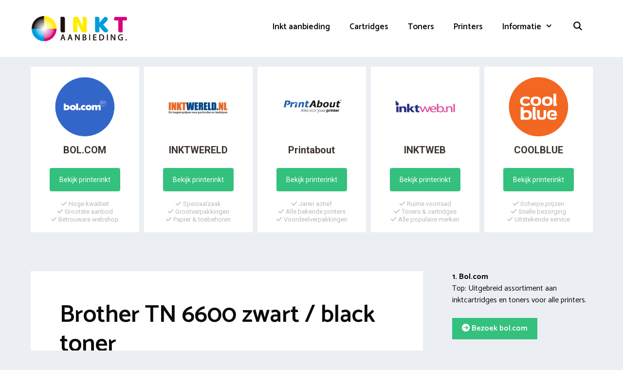

--- FILE ---
content_type: text/html; charset=UTF-8
request_url: https://www.inktaanbieding.nl/toner/brother/tn-6600-zwart-black/
body_size: 28294
content:
<!DOCTYPE html>
<html lang="nl-NL">
<head>
	<meta charset="UTF-8">
	<link rel="profile" href="https://gmpg.org/xfn/11">
	<meta name='robots' content='index, follow, max-image-preview:large, max-snippet:-1, max-video-preview:-1' />

	<!-- This site is optimized with the Yoast SEO plugin v26.2 - https://yoast.com/wordpress/plugins/seo/ -->
	<title>Goedkoopste Brother TN 6600 Zwart toner bestellen 2025</title>
<link data-rocket-preload as="style" href="https://fonts.googleapis.com/css?family=Catamaran%3A300%2Cregular%2C500%2C600%2C700&#038;display=swap" rel="preload">
<link href="https://fonts.googleapis.com/css?family=Catamaran%3A300%2Cregular%2C500%2C600%2C700&#038;display=swap" media="print" onload="this.media=&#039;all&#039;" rel="stylesheet">
<noscript><link rel="stylesheet" href="https://fonts.googleapis.com/css?family=Catamaran%3A300%2Cregular%2C500%2C600%2C700&#038;display=swap"></noscript>
<style id="rocket-critical-css">ul{box-sizing:border-box}:root{--wp--preset--font-size--normal:16px;--wp--preset--font-size--huge:42px}.screen-reader-text{border:0;clip:rect(1px,1px,1px,1px);clip-path:inset(50%);height:1px;margin:-1px;overflow:hidden;padding:0;position:absolute;width:1px;word-wrap:normal!important}.gw-go *{background:none;border:none;-moz-box-sizing:content-box!important;-webkit-box-sizing:content-box!important;box-sizing:content-box!important;letter-spacing:normal!important;margin:0;outline:none;padding:0;text-transform:none;text-decoration:none!important;-moz-hyphens:none;-webkit-hyphens:none;hyphens:none;word-break:normal;word-break:break-word;-webkit-font-smoothing:antialiased}.gw-go-clearfix:after{content:".";display:block;height:0;clear:both;visibility:hidden}.gw-go-clearfix{display:inline-block}.gw-go-clearfix{display:block}.gw-go-clearfix:after{content:".";display:block;height:0;clear:both;visibility:hidden}.gw-go img{-webkit-border-radius:0!important;-moz-border-radius:0!important;border-radius:0!important;-moz-box-shadow:none!important;-webkit-box-shadow:none!important;box-shadow:none!important;display:inline-block;vertical-align:bottom}img.gw-go-responsive-img{border:none!important;height:auto!important;margin:0!important;padding:0!important;max-width:100%!important;width:100%!important}.gw-go i{display:inline-block;line-height:1;position:relative;vertical-align:middle;text-align:left;top:-1px}.gw-go{font-size:0;margin:0 0 -20px 0;visibility:hidden}.gw-go-5cols .gw-go-col-wrap{width:20%}.gw-go-col-wrap{display:inline-block!important;-moz-box-sizing:border-box!important;-webkit-box-sizing:border-box!important;box-sizing:border-box!important;float:none!important;font-size:12px;line-height:16px;margin-left:-1px;padding:20px 0;position:relative;vertical-align:top!important}.gw-go-col-wrap:first-child{margin-left:0}.gw-go-col{border:solid 1px #ebebeb;border-bottom:solid 2px #d3d3d3;border-top-width:2px;position:relative;top:0}.gw-go-col-inner{-moz-box-shadow:0 0 20px -2px rgba(0,0,0,0);-webkit-box-shadow:0 0 20px -2px rgba(0,0,0,0);box-shadow:0 0 20px -2px rgba(0,0,0,0);float:none!important;overflow:hidden;padding:0!important}.gw-go-col:before{content:"";height:20px;margin-top:2px;filter:alpha(opacity=40);-khtml-opacity:0.4;-moz-opacity:0.4;-ms-filter:"progid:DXImageTransform.Microsoft.Alpha(Opacity=40)";opacity:0.4;position:absolute;left:0;top:100%;width:100%}.gw-go-col-wrap.gw-go-disable-enlarge{padding:20px 0 20px!important}.gw-go-col-wrap.gw-go-disable-enlarge .gw-go-col{margin-top:0!important;top:0!important}.gw-go-col-wrap.gw-go-disable-enlarge .gw-go-col{-moz-box-shadow:none!important;-webkit-box-shadow:none!important;box-shadow:none!important}.gw-go-disable-box-shadow .gw-go-col-inner{-moz-box-shadow:none!important;-webkit-box-shadow:none!important;box-shadow:none!important}.gw-go-header{overflow:hidden;position:relative;text-align:center;width:100%}.gw-go-header img{border-radius:0!important;-moz-box-shadow:none!important;-webkit-box-shadow:none!important;box-shadow:none!important;margin:0!important}.gw-go-header-bottom{border-top:solid 1px transparent;height:50px}.gw-go-price-wrap>small{font-size:12px}ul.gw-go-body{border-bottom:solid 1px transparent;float:none!important;list-style:none!important;margin:0!important;padding:0!important;position:relative;text-align:center;width:100%}ul.gw-go-body>li{background:none;border-top:solid 1px #fff;-moz-box-sizing:border-box!important;-webkit-box-sizing:border-box!important;box-sizing:border-box!important;display:table!important;position:relative;min-height:17px;line-height:16px!important;list-style:none!important;margin:0!important;padding:10px 5px!important;table-layout:fixed;text-align:inherit!important;width:100%}ul.gw-go-body>li .gw-go-body-cell{display:table-cell;vertical-align:middle;width:100%;position:relative;z-index:1}ul.gw-go-body>li:before,ul.gw-go-body>li:after{display:none!important}ul.gw-go-body>li .gw-go-body-cell:before,ul.gw-go-body>li .gw-go-body-cell:after{-webkit-box-sizing:content-box;-moz-box-sizing:content-box;box-sizing:content-box}ul.gw-go-body li a,ul.gw-go-body li a:visited{color:inherit;text-decoration:none!important}.gw-go-btn,a.gw-go-btn{-webkit-backface-visibility:hidden;backface-visibility:hidden;-moz-border-radius:4px;-webkit-border-radius:4px;border-radius:4px;-moz-box-sizing:border-box!important;-webkit-box-sizing:border-box!important;box-sizing:border-box!important;display:inline-block;font-family:inherit!important;margin:0 5px!important;line-height:1.4!important;text-decoration:none!important;overflow:hidden;position:relative;vertical-align:middle}.gw-go-btn{text-decoration:none!important}.gw-go-btn-large{padding:11px 18px 10px}.gw-go-btn>.gw-go-btn-inner{display:table-cell;height:23px;vertical-align:middle}@font-face{font-display:swap;font-family:'wpsm-icons';src:url(https://www.inktaanbieding.nl/wp-content/plugins/table-maker/font/wpsm-icons.eot?-jgkfsj);src:url(https://www.inktaanbieding.nl/wp-content/plugins/table-maker/font/wpsm-icons.eot?#iefix-jgkfsj) format('embedded-opentype'),url(https://www.inktaanbieding.nl/wp-content/plugins/table-maker/font/wpsm-icons.woff?-jgkfsj) format('woff'),url(https://www.inktaanbieding.nl/wp-content/plugins/table-maker/font/wpsm-icons.ttf?-jgkfsj) format('truetype'),url(https://www.inktaanbieding.nl/wp-content/plugins/table-maker/font/wpsm-icons.svg?-jgkfsj#wpsm-icons) format('svg');font-weight:normal;font-style:normal}.wpsm-comptable i.wpsm-table-icon{font-family:'wpsm-icons';speak:none;font-style:normal;font-weight:normal;font-variant:normal;text-transform:none;line-height:1;-webkit-font-smoothing:antialiased;-moz-osx-font-smoothing:grayscale}.wpsm-icon-star:before{content:"\e602";color:#FFBF00;font-size:22px}.wpsm-icon-star-empty:before{content:"\e607";color:#FFBF00;font-size:22px}.wpsm-icon-tick:before{content:"\e603";color:#06C29F;font-size:22px}.wpsm-icon-cross:before{content:"\e604";color:#cc0000;font-size:22px}.wpsm-icon-info:before{content:"\e605";color:#13B3E3;font-size:16px}.wpsm-comptable{border-collapse:separate;margin:0;width:100%;border-spacing:0;max-width:100%;border:1px solid transparent}.wpsm-comptable th,.wpsm-comptable td{padding:15px;box-sizing:border-box}.wpsm-comptable th{border-right:1px solid #cdcdcd;background:#707070;text-align:left;font-weight:700;border:none;color:#fff}.wpsm-comptable td{background:#fff;border:1px solid #e8e8e8;border-width:0px 1px 1px 0px;color:#111;min-width:120px;vertical-align:middle;position:relative}.wpsm-comptable.center-table-align td,.wpsm-comptable.center-table-align th{text-align:center;vertical-align:middle}.wpsm-comptable td:first-child{border-left-width:1px}.stacktable{width:100%}.wpsm-comptable th.st-head-row{background-color:#eee;color:black;border-left-width:1px;font-weight:400;position:relative}.wpsm-comptable .st-key{width:48%;text-align:right!important;padding-right:2%}.wpsm-comptable .st-val{width:48%;padding-left:2%;text-align:left!important}.wpsm-comptable th.st-head-row-main{display:none}.wpsm-comptable .editor_selected_row td:first-child{border-left:3px solid #77B21D}.wpsm-comptable .editor_selected_row td:last-child{border-right:3px solid #77B21D}.editor_selected_row .st-head-row{border:3px solid #77B21D!important;border-bottom:none!important}.stacktable.small-only{display:none}@media (max-width:800px){.stacktable.small-only{display:table}}.grid-25:after,.grid-25:before,.grid-75:after,.grid-75:before,.grid-container:after,.grid-container:before,[class*=mobile-grid-]:after,[class*=mobile-grid-]:before,[class*=tablet-grid-]:after,[class*=tablet-grid-]:before{content:".";display:block;overflow:hidden;visibility:hidden;font-size:0;line-height:0;width:0;height:0}.grid-25:after,.grid-75:after,.grid-container:after,[class*=mobile-grid-]:after,[class*=tablet-grid-]:after{clear:both}.grid-container{margin-left:auto;margin-right:auto;max-width:1200px;padding-left:10px;padding-right:10px}.grid-25,.grid-75,[class*=mobile-grid-],[class*=tablet-grid-]{-moz-box-sizing:border-box;-webkit-box-sizing:border-box;box-sizing:border-box;padding-left:10px;padding-right:10px}.grid-parent{padding-left:0;padding-right:0}@media (max-width:767px){.mobile-grid-100{clear:both;width:100%}}@media (min-width:768px) and (max-width:1024px){.tablet-grid-25{float:left;width:25%}.tablet-grid-75{float:left;width:75%}}@media (min-width:1025px){.grid-25{float:left;width:25%}.grid-75{float:left;width:75%}}html,body,div,span,h1,p,a,small,strong,ul,li,form,table,tbody,tr,th,td{border:0;margin:0;padding:0}html{font-family:sans-serif;-webkit-text-size-adjust:100%;-ms-text-size-adjust:100%}article,aside,header,main,nav{display:block}ul{list-style:none}table{border-collapse:separate;border-spacing:0}th,td{font-weight:400;text-align:left;padding:5px}a{background-color:transparent}a img{border:0}body,button,input{font-family:-apple-system,system-ui,BlinkMacSystemFont,"Segoe UI",Helvetica,Arial,sans-serif,"Apple Color Emoji","Segoe UI Emoji","Segoe UI Symbol";font-weight:400;text-transform:none;font-size:17px;line-height:1.5}p{margin-bottom:1.5em}h1{font-family:inherit;font-size:100%;font-style:inherit;font-weight:inherit}table,th,td{border:1px solid rgba(0,0,0,.1)}table{border-collapse:separate;border-spacing:0;border-width:1px 0 0 1px;margin:0 0 1.5em;width:100%}th,td{padding:8px}th{border-width:0 1px 1px 0}td{border-width:0 1px 1px 0}hr{background-color:rgba(0,0,0,.1);border:0;height:1px;margin-bottom:40px;margin-top:40px}h1{font-size:40px;margin-bottom:20px;line-height:1.2em;font-weight:300;text-transform:none}ul{margin:0 0 1.5em 3em}ul{list-style:disc}li>ul{margin-bottom:0;margin-left:1.5em}strong{font-weight:700}i{font-style:italic}small{font-size:75%}table{margin:0 0 1.5em;width:100%}th{font-weight:700}img{height:auto;max-width:100%}button,input{font-size:100%;margin:0;vertical-align:baseline;*vertical-align:middle}button,input[type=submit]{border:1px solid transparent;background:#666;-webkit-appearance:button;padding:10px 20px;color:#fff}input[type=search]{-webkit-appearance:textfield;box-sizing:content-box}input[type=search]::-webkit-search-decoration{-webkit-appearance:none}button::-moz-focus-inner,input::-moz-focus-inner{border:0;padding:0}input[type=search]{background:#fafafa;color:#666;border:1px solid #ccc;border-radius:0;padding:10px 15px;box-sizing:border-box;max-width:100%}a,a:visited{text-decoration:none}.button{padding:10px 20px;display:inline-block}.screen-reader-text{position:absolute!important;clip:rect(0,0,0,0);height:1px;width:1px;border:0;overflow:hidden}.entry-content:after,.site-header:after,.site-content:after{content:"";display:table;clear:both}.main-navigation{z-index:100;padding:0;clear:both;display:block}.inside-navigation{position:relative}.main-navigation a{display:block;text-decoration:none;font-weight:400;text-transform:none;font-size:15px}.main-navigation ul li a{display:block}.main-navigation li{float:left;position:relative}.main-navigation ul{list-style:none;margin:0;padding-left:0}.main-navigation .main-nav ul li a{padding-left:20px;padding-right:20px;line-height:60px}.menu-toggle,.mobile-bar-items{display:none}.menu-toggle{padding:0 20px;line-height:60px;margin:0;font-weight:400;text-transform:none;font-size:15px}.main-navigation .mobile-bar-items a{padding-left:20px;padding-right:20px;line-height:60px}.search-item a:before{content:"\f002";font-family:GeneratePress;width:1.28571429em;text-align:center;display:inline-block}.main-navigation li.search-item{float:right;z-index:21}.navigation-search{position:absolute;left:-99999px;visibility:hidden;z-index:20;width:100%;top:0;opacity:0}.navigation-search input{outline:0;border:0;vertical-align:bottom;line-height:0;opacity:.9;width:100%;z-index:20;border-radius:0;-webkit-appearance:none}.navigation-search input::-ms-clear{display:none;width:0;height:0}.navigation-search input::-ms-reveal{display:none;width:0;height:0}.navigation-search input::-webkit-search-decoration,.navigation-search input::-webkit-search-cancel-button,.navigation-search input::-webkit-search-results-button,.navigation-search input::-webkit-search-results-decoration{display:none}.navigation-search input{height:60px}.main-navigation ul ul{display:block;box-shadow:0 2px 2px rgba(0,0,0,.1);float:left;position:absolute;left:-99999px;opacity:0;z-index:99999;width:200px;text-align:left;top:auto;height:0;overflow:hidden}.main-navigation ul ul a{display:block}.main-navigation ul ul li{width:100%}.main-navigation .main-nav ul ul li a{line-height:normal;padding:10px 20px;font-size:14px}.main-navigation .main-nav ul ul li a{line-height:normal}.main-navigation .main-nav ul li.menu-item-has-children>a{padding-right:0;position:relative}.menu-item-has-children .dropdown-menu-toggle{display:inline-block;height:100%;clear:both;padding-right:20px;padding-left:10px}.dropdown-menu-toggle:before{content:"\f107";font-family:GeneratePress;display:inline-block;width:.8em;text-align:left}.nav-float-right .inside-header .main-navigation{float:right;clear:right}.site-header{position:relative}.inside-header{padding:40px}.site-logo{display:inline-block;max-width:100%}.site-header .header-image{vertical-align:middle}.entry-content{margin:2em 0 0}.site-content,.entry-header{word-wrap:break-word}.entry-content>:last-child{margin-bottom:0}.comment-form input{margin-bottom:10px}.widget-area .widget{padding:40px}.widget{margin:0 0 30px;box-sizing:border-box}.sidebar .widget{font-size:17px}.widget_search .search-submit{display:none}.sidebar .widget :last-child,.footer-widgets .widget :last-child{margin-bottom:0}.widget:last-child,.separate-containers .widget:last-child{margin-bottom:0}.separate-containers .inside-article{padding:40px}.separate-containers .widget,.separate-containers .site-main>*{margin-bottom:20px}.separate-containers .site-main{margin:20px}.right-sidebar.separate-containers .site-main{margin-left:0}.separate-containers .inside-right-sidebar{margin-top:20px;margin-bottom:20px}.menu-toggle:before,.search-item a:before,.dropdown-menu-toggle:before{-moz-osx-font-smoothing:grayscale;-webkit-font-smoothing:antialiased;font-style:normal;font-variant:normal;text-rendering:auto;line-height:1;speak:none}.container.grid-container{width:auto}button.menu-toggle{background-color:transparent;width:100%;border:0;text-align:center}.menu-toggle:before{content:"\f0c9";font-family:GeneratePress;width:1.28571429em;text-align:center;display:inline-block}.menu-toggle .mobile-menu{padding-left:3px}.nav-search-enabled .main-navigation .menu-toggle{text-align:left}.mobile-bar-items{display:none;position:absolute;right:0;top:0;z-index:21;list-style-type:none}.mobile-bar-items a{display:inline-block}@media (max-width:768px){.inside-header>:not(:last-child):not(.main-navigation){margin-bottom:20px}.site-header{text-align:center}.content-area,.sidebar{float:none;width:100%;left:0;right:0}.site-main{margin-left:0!important;margin-right:0!important}body:not(.no-sidebar) .site-main{margin-bottom:0!important}}.gw-go-yet-style .gw-go-col-wrap{margin-left:0}.gw-go-yet-style .gw-go-col{border:0}.gw-go-yet-style .gw-go-col:before{margin-top:0}.gw-go-yet-style .gw-go-col-inner{position:relative}.gw-go-yet-style .gw-go-col-inner:before{content:'';left:0;height:100%;position:absolute;width:100%;z-index:1}.gw-go-yet-style .gw-go-col-inner-layer{height:100%;position:absolute;width:100%}.gw-go-yet-style .gw-go-col-inner-layer-over{height:100%;position:absolute;width:100%}.gw-go-yet-style .gw-go-header{overflow:visible}.gw-go-yet-style .gw-go-header:before{content:'';height:100%;left:0;position:absolute;width:100%}.gw-go-yet-style .gw-go-header-bottom,.gw-go-yet-style .gw-go-header-image{position:relative;text-align:center;height:auto}.gw-go-yet-style .gw-go-header-bottom{border:0;padding:25px 0 25px 0}.gw-go-yet-style .gw-go-price-wrap small{display:block}.gw-go-yet-style .gw-go-header-bottom:before{content:'';height:20px;margin-top:0;filter:alpha(opacity=20);-khtml-opacity:0.2;-moz-opacity:0.2;-ms-filter:"progid:DXImageTransform.Microsoft.Alpha(Opacity=20)";opacity:0.2;position:absolute;left:0;top:100%;width:100%}.gw-go-yet-style ul.gw-go-body{border:0;margin-top:22px!important}.gw-go-yet-style ul.gw-go-body>li{border:0;padding:6px 0!important}.gw-go-yet-style ul.gw-go-body>li:after{content:'';display:block!important;bottom:0;position:absolute;height:0}.gw-go-yet-style .gw-go-btn:before,.gw-go-yet-style .gw-go-btn:after{border:none}.gw-go-yet-style .gw-go-btn,.gw-go-yet-style .gw-go-btn:visited,.gw-go-yet-style a.gw-go-btn,.gw-go-yet-style a.gw-go-btn:visited{border-style:solid;border-width:2px!important;border-radius:0;box-shadow:none;z-index:1}.gw-go-yet-style .gw-go-btn{text-decoration:none!important}.gw-go-yet-style .gw-go-btn:before,.gw-go-yet-style .gw-go-btn:after{border:none;content:'';position:absolute;z-index:-1}.gw-go-yet-style .gw-go-btn.gw-go-btn-fill-out.gw-go-btn-slide-l:before{height:100%;left:0;top:0;width:100%}.fas{-moz-osx-font-smoothing:grayscale;-webkit-font-smoothing:antialiased;display:var(--fa-display,inline-block);font-style:normal;font-variant:normal;line-height:1;text-rendering:auto}.fas{font-family:"Font Awesome 6 Free"}.fa-arrow-circle-right:before{content:"\f0a9"}.fa-check:before{content:"\f00c"}:host,:root{--fa-style-family-brands:"Font Awesome 6 Brands";--fa-font-brands:normal 400 1em/1 "Font Awesome 6 Brands"}:host,:root{--fa-font-regular:normal 400 1em/1 "Font Awesome 6 Free"}@font-face{font-family:"Font Awesome 6 Free";font-style:normal;font-weight:400;font-display:swap;src:url(https://use.fontawesome.com/releases/v6.2.1/webfonts/fa-regular-400.woff2) format("woff2"),url(https://use.fontawesome.com/releases/v6.2.1/webfonts/fa-regular-400.ttf) format("truetype")}:host,:root{--fa-style-family-classic:"Font Awesome 6 Free";--fa-font-solid:normal 900 1em/1 "Font Awesome 6 Free"}@font-face{font-family:"Font Awesome 6 Free";font-style:normal;font-weight:900;font-display:swap;src:url(https://use.fontawesome.com/releases/v6.2.1/webfonts/fa-solid-900.woff2) format("woff2"),url(https://use.fontawesome.com/releases/v6.2.1/webfonts/fa-solid-900.ttf) format("truetype")}.fas{font-weight:900}.main-navigation.offside{position:fixed;width:265px;height:100%;height:100vh;top:0;z-index:9999;overflow:auto;-webkit-overflow-scrolling:touch;visibility:hidden}.offside{left:-265px}.offside--right{left:auto;right:-265px}.offside-js--init{overflow-x:hidden}.slideout-overlay{z-index:100000;position:fixed;width:100%;height:100%;height:100vh;min-height:100%;top:0;right:0;bottom:0;left:0;background-color:rgba(0,0,0,.8);visibility:hidden;opacity:0}.slideout-overlay button.slideout-exit{position:fixed;top:0;background-color:transparent;color:#fff;font-size:30px;border:0;opacity:0}.slideout-navigation .main-nav{margin-bottom:40px}.slideout-navigation:not(.do-overlay) .main-nav{width:100%;box-sizing:border-box}.slideout-navigation .slideout-menu{display:block}#generate-slideout-menu{z-index:100001}#generate-slideout-menu .slideout-menu li{float:none;width:100%;clear:both;text-align:left}#generate-slideout-menu.main-navigation ul ul{display:none}#generate-slideout-menu.main-navigation .main-nav ul ul{position:relative;top:0;left:0;width:100%}.slideout-navigation .menu-item-has-children .dropdown-menu-toggle{float:right}@media (max-width:768px){.slideout-overlay button.slideout-exit{font-size:20px;padding:10px}.slideout-overlay{top:-100px;height:calc(100% + 100px);height:calc(100vh + 100px);min-height:calc(100% + 100px)}}.site-logo.mobile-header-logo{display:flex;align-items:center;order:1;margin-right:auto;margin-left:10px}.site-logo.mobile-header-logo img{position:relative;vertical-align:middle;padding:10px 0;display:block;box-sizing:border-box}.main-navigation.mobile-header-navigation{display:none;float:none;margin-bottom:0}#mobile-header .inside-navigation,.main-navigation.has-branding .inside-navigation{flex-wrap:wrap;display:flex;align-items:center}.main-navigation .menu-toggle{flex-grow:1;width:auto}.main-navigation.has-branding .menu-toggle{flex-grow:0;order:3;padding-right:20px}.main-navigation .mobile-bar-items{order:2;position:relative}.main-navigation:not(.slideout-navigation):not(.has-branding):not(.has-sticky-branding) .menu-toggle{order:1;flex-grow:1}.main-navigation:not(.slideout-navigation) .mobile-bar-items+.menu-toggle{text-align:left}.main-navigation:not(.slideout-navigation) .main-nav{order:4}.mobile-bar-items{position:relative}</style>
	<meta name="description" content="De beste Brother TN 6600 toners aanbiedingen op Inktaanbieding.nl | Vergelijk 10+ shops incl. huismerk alternatief" />
	<link rel="canonical" href="https://www.inktaanbieding.nl/toner/brother/tn-6600-zwart-black/" />
	<meta property="og:locale" content="nl_NL" />
	<meta property="og:type" content="article" />
	<meta property="og:title" content="Goedkoopste Brother TN 6600 Zwart toner bestellen 2025" />
	<meta property="og:description" content="De beste Brother TN 6600 toners aanbiedingen op Inktaanbieding.nl | Vergelijk 10+ shops incl. huismerk alternatief" />
	<meta property="og:url" content="https://www.inktaanbieding.nl/toner/brother/tn-6600-zwart-black/" />
	<meta property="og:site_name" content="Inkt vergelijken" />
	<meta property="og:image" content="https://www.inktaanbieding.nl/wp-content/uploads/2020/08/brother-tn-6600-zwart-black-toner.jpg" />
	<meta name="twitter:card" content="summary_large_image" />
	<meta name="twitter:label1" content="Geschatte leestijd" />
	<meta name="twitter:data1" content="6 minuten" />
	<script type="application/ld+json" class="yoast-schema-graph">{"@context":"https://schema.org","@graph":[{"@type":"WebPage","@id":"https://www.inktaanbieding.nl/toner/brother/tn-6600-zwart-black/","url":"https://www.inktaanbieding.nl/toner/brother/tn-6600-zwart-black/","name":"Goedkoopste Brother TN 6600 Zwart toner bestellen 2025","isPartOf":{"@id":"https://www.inktaanbieding.nl/#website"},"primaryImageOfPage":{"@id":"https://www.inktaanbieding.nl/toner/brother/tn-6600-zwart-black/#primaryimage"},"image":{"@id":"https://www.inktaanbieding.nl/toner/brother/tn-6600-zwart-black/#primaryimage"},"thumbnailUrl":"https://www.inktaanbieding.nl/wp-content/uploads/2020/08/brother-tn-6600-zwart-black-toner.jpg","datePublished":"2020-08-26T14:18:14+00:00","description":"De beste Brother TN 6600 toners aanbiedingen op Inktaanbieding.nl | Vergelijk 10+ shops incl. huismerk alternatief","breadcrumb":{"@id":"https://www.inktaanbieding.nl/toner/brother/tn-6600-zwart-black/#breadcrumb"},"inLanguage":"nl-NL","potentialAction":[{"@type":"ReadAction","target":["https://www.inktaanbieding.nl/toner/brother/tn-6600-zwart-black/"]}]},{"@type":"ImageObject","inLanguage":"nl-NL","@id":"https://www.inktaanbieding.nl/toner/brother/tn-6600-zwart-black/#primaryimage","url":"https://www.inktaanbieding.nl/wp-content/uploads/2020/08/brother-tn-6600-zwart-black-toner.jpg","contentUrl":"https://www.inktaanbieding.nl/wp-content/uploads/2020/08/brother-tn-6600-zwart-black-toner.jpg"},{"@type":"BreadcrumbList","@id":"https://www.inktaanbieding.nl/toner/brother/tn-6600-zwart-black/#breadcrumb","itemListElement":[{"@type":"ListItem","position":1,"name":"Inkt vergelijken","item":"https://www.inktaanbieding.nl/"},{"@type":"ListItem","position":2,"name":"Toners","item":"https://www.inktaanbieding.nl/toner/"},{"@type":"ListItem","position":3,"name":"Brother","item":"https://www.inktaanbieding.nl/toner/brother/"},{"@type":"ListItem","position":4,"name":"Brother TN 6600"}]},{"@type":"WebSite","@id":"https://www.inktaanbieding.nl/#website","url":"https://www.inktaanbieding.nl/","name":"Inkt vergelijken","description":"Inktcartridges, tones, printer en papier!","publisher":{"@id":"https://www.inktaanbieding.nl/#organization"},"potentialAction":[{"@type":"SearchAction","target":{"@type":"EntryPoint","urlTemplate":"https://www.inktaanbieding.nl/?s={search_term_string}"},"query-input":{"@type":"PropertyValueSpecification","valueRequired":true,"valueName":"search_term_string"}}],"inLanguage":"nl-NL"},{"@type":"Organization","@id":"https://www.inktaanbieding.nl/#organization","name":"Inkt vergelijken","url":"https://www.inktaanbieding.nl/","logo":{"@type":"ImageObject","inLanguage":"nl-NL","@id":"https://www.inktaanbieding.nl/#/schema/logo/image/","url":"https://www.inktaanbieding.nl/wp-content/uploads/2020/07/inkt-aanbieding-logo.png","contentUrl":"https://www.inktaanbieding.nl/wp-content/uploads/2020/07/inkt-aanbieding-logo.png","width":1253,"height":355,"caption":"Inkt vergelijken"},"image":{"@id":"https://www.inktaanbieding.nl/#/schema/logo/image/"}}]}</script>
	<!-- / Yoast SEO plugin. -->


<link rel='dns-prefetch' href='//cdnjs.cloudflare.com' />
<link rel='dns-prefetch' href='//fonts.googleapis.com' />
<link rel='dns-prefetch' href='//use.fontawesome.com' />
<link href='https://fonts.gstatic.com' crossorigin rel='preconnect' />
<link rel="alternate" type="application/rss+xml" title="Inkt vergelijken &raquo; feed" href="https://www.inktaanbieding.nl/feed/" />
<link rel="alternate" type="application/rss+xml" title="Inkt vergelijken &raquo; reacties feed" href="https://www.inktaanbieding.nl/comments/feed/" />
<link rel="alternate" type="application/rss+xml" title="Inkt vergelijken &raquo; Brother TN 6600 reacties feed" href="https://www.inktaanbieding.nl/toner/brother/tn-6600-zwart-black/feed/" />
<link rel="alternate" title="oEmbed (JSON)" type="application/json+oembed" href="https://www.inktaanbieding.nl/wp-json/oembed/1.0/embed?url=https%3A%2F%2Fwww.inktaanbieding.nl%2Ftoner%2Fbrother%2Ftn-6600-zwart-black%2F" />
<link rel="alternate" title="oEmbed (XML)" type="text/xml+oembed" href="https://www.inktaanbieding.nl/wp-json/oembed/1.0/embed?url=https%3A%2F%2Fwww.inktaanbieding.nl%2Ftoner%2Fbrother%2Ftn-6600-zwart-black%2F&#038;format=xml" />
<style id='wp-img-auto-sizes-contain-inline-css' type='text/css'>
img:is([sizes=auto i],[sizes^="auto," i]){contain-intrinsic-size:3000px 1500px}
/*# sourceURL=wp-img-auto-sizes-contain-inline-css */
</style>

<style id='wp-emoji-styles-inline-css' type='text/css'>

	img.wp-smiley, img.emoji {
		display: inline !important;
		border: none !important;
		box-shadow: none !important;
		height: 1em !important;
		width: 1em !important;
		margin: 0 0.07em !important;
		vertical-align: -0.1em !important;
		background: none !important;
		padding: 0 !important;
	}
/*# sourceURL=wp-emoji-styles-inline-css */
</style>
<link rel='preload'  href='https://www.inktaanbieding.nl/wp-includes/css/dist/block-library/style.min.css?ver=6.9' data-rocket-async="style" as="style" onload="this.onload=null;this.rel='stylesheet'" onerror="this.removeAttribute('data-rocket-async')"  type='text/css' media='all' />
<style id='wp-block-image-inline-css' type='text/css'>
.wp-block-image>a,.wp-block-image>figure>a{display:inline-block}.wp-block-image img{box-sizing:border-box;height:auto;max-width:100%;vertical-align:bottom}@media not (prefers-reduced-motion){.wp-block-image img.hide{visibility:hidden}.wp-block-image img.show{animation:show-content-image .4s}}.wp-block-image[style*=border-radius] img,.wp-block-image[style*=border-radius]>a{border-radius:inherit}.wp-block-image.has-custom-border img{box-sizing:border-box}.wp-block-image.aligncenter{text-align:center}.wp-block-image.alignfull>a,.wp-block-image.alignwide>a{width:100%}.wp-block-image.alignfull img,.wp-block-image.alignwide img{height:auto;width:100%}.wp-block-image .aligncenter,.wp-block-image .alignleft,.wp-block-image .alignright,.wp-block-image.aligncenter,.wp-block-image.alignleft,.wp-block-image.alignright{display:table}.wp-block-image .aligncenter>figcaption,.wp-block-image .alignleft>figcaption,.wp-block-image .alignright>figcaption,.wp-block-image.aligncenter>figcaption,.wp-block-image.alignleft>figcaption,.wp-block-image.alignright>figcaption{caption-side:bottom;display:table-caption}.wp-block-image .alignleft{float:left;margin:.5em 1em .5em 0}.wp-block-image .alignright{float:right;margin:.5em 0 .5em 1em}.wp-block-image .aligncenter{margin-left:auto;margin-right:auto}.wp-block-image :where(figcaption){margin-bottom:1em;margin-top:.5em}.wp-block-image.is-style-circle-mask img{border-radius:9999px}@supports ((-webkit-mask-image:none) or (mask-image:none)) or (-webkit-mask-image:none){.wp-block-image.is-style-circle-mask img{border-radius:0;-webkit-mask-image:url('data:image/svg+xml;utf8,<svg viewBox="0 0 100 100" xmlns="http://www.w3.org/2000/svg"><circle cx="50" cy="50" r="50"/></svg>');mask-image:url('data:image/svg+xml;utf8,<svg viewBox="0 0 100 100" xmlns="http://www.w3.org/2000/svg"><circle cx="50" cy="50" r="50"/></svg>');mask-mode:alpha;-webkit-mask-position:center;mask-position:center;-webkit-mask-repeat:no-repeat;mask-repeat:no-repeat;-webkit-mask-size:contain;mask-size:contain}}:root :where(.wp-block-image.is-style-rounded img,.wp-block-image .is-style-rounded img){border-radius:9999px}.wp-block-image figure{margin:0}.wp-lightbox-container{display:flex;flex-direction:column;position:relative}.wp-lightbox-container img{cursor:zoom-in}.wp-lightbox-container img:hover+button{opacity:1}.wp-lightbox-container button{align-items:center;backdrop-filter:blur(16px) saturate(180%);background-color:#5a5a5a40;border:none;border-radius:4px;cursor:zoom-in;display:flex;height:20px;justify-content:center;opacity:0;padding:0;position:absolute;right:16px;text-align:center;top:16px;width:20px;z-index:100}@media not (prefers-reduced-motion){.wp-lightbox-container button{transition:opacity .2s ease}}.wp-lightbox-container button:focus-visible{outline:3px auto #5a5a5a40;outline:3px auto -webkit-focus-ring-color;outline-offset:3px}.wp-lightbox-container button:hover{cursor:pointer;opacity:1}.wp-lightbox-container button:focus{opacity:1}.wp-lightbox-container button:focus,.wp-lightbox-container button:hover,.wp-lightbox-container button:not(:hover):not(:active):not(.has-background){background-color:#5a5a5a40;border:none}.wp-lightbox-overlay{box-sizing:border-box;cursor:zoom-out;height:100vh;left:0;overflow:hidden;position:fixed;top:0;visibility:hidden;width:100%;z-index:100000}.wp-lightbox-overlay .close-button{align-items:center;cursor:pointer;display:flex;justify-content:center;min-height:40px;min-width:40px;padding:0;position:absolute;right:calc(env(safe-area-inset-right) + 16px);top:calc(env(safe-area-inset-top) + 16px);z-index:5000000}.wp-lightbox-overlay .close-button:focus,.wp-lightbox-overlay .close-button:hover,.wp-lightbox-overlay .close-button:not(:hover):not(:active):not(.has-background){background:none;border:none}.wp-lightbox-overlay .lightbox-image-container{height:var(--wp--lightbox-container-height);left:50%;overflow:hidden;position:absolute;top:50%;transform:translate(-50%,-50%);transform-origin:top left;width:var(--wp--lightbox-container-width);z-index:9999999999}.wp-lightbox-overlay .wp-block-image{align-items:center;box-sizing:border-box;display:flex;height:100%;justify-content:center;margin:0;position:relative;transform-origin:0 0;width:100%;z-index:3000000}.wp-lightbox-overlay .wp-block-image img{height:var(--wp--lightbox-image-height);min-height:var(--wp--lightbox-image-height);min-width:var(--wp--lightbox-image-width);width:var(--wp--lightbox-image-width)}.wp-lightbox-overlay .wp-block-image figcaption{display:none}.wp-lightbox-overlay button{background:none;border:none}.wp-lightbox-overlay .scrim{background-color:#fff;height:100%;opacity:.9;position:absolute;width:100%;z-index:2000000}.wp-lightbox-overlay.active{visibility:visible}@media not (prefers-reduced-motion){.wp-lightbox-overlay.active{animation:turn-on-visibility .25s both}.wp-lightbox-overlay.active img{animation:turn-on-visibility .35s both}.wp-lightbox-overlay.show-closing-animation:not(.active){animation:turn-off-visibility .35s both}.wp-lightbox-overlay.show-closing-animation:not(.active) img{animation:turn-off-visibility .25s both}.wp-lightbox-overlay.zoom.active{animation:none;opacity:1;visibility:visible}.wp-lightbox-overlay.zoom.active .lightbox-image-container{animation:lightbox-zoom-in .4s}.wp-lightbox-overlay.zoom.active .lightbox-image-container img{animation:none}.wp-lightbox-overlay.zoom.active .scrim{animation:turn-on-visibility .4s forwards}.wp-lightbox-overlay.zoom.show-closing-animation:not(.active){animation:none}.wp-lightbox-overlay.zoom.show-closing-animation:not(.active) .lightbox-image-container{animation:lightbox-zoom-out .4s}.wp-lightbox-overlay.zoom.show-closing-animation:not(.active) .lightbox-image-container img{animation:none}.wp-lightbox-overlay.zoom.show-closing-animation:not(.active) .scrim{animation:turn-off-visibility .4s forwards}}@keyframes show-content-image{0%{visibility:hidden}99%{visibility:hidden}to{visibility:visible}}@keyframes turn-on-visibility{0%{opacity:0}to{opacity:1}}@keyframes turn-off-visibility{0%{opacity:1;visibility:visible}99%{opacity:0;visibility:visible}to{opacity:0;visibility:hidden}}@keyframes lightbox-zoom-in{0%{transform:translate(calc((-100vw + var(--wp--lightbox-scrollbar-width))/2 + var(--wp--lightbox-initial-left-position)),calc(-50vh + var(--wp--lightbox-initial-top-position))) scale(var(--wp--lightbox-scale))}to{transform:translate(-50%,-50%) scale(1)}}@keyframes lightbox-zoom-out{0%{transform:translate(-50%,-50%) scale(1);visibility:visible}99%{visibility:visible}to{transform:translate(calc((-100vw + var(--wp--lightbox-scrollbar-width))/2 + var(--wp--lightbox-initial-left-position)),calc(-50vh + var(--wp--lightbox-initial-top-position))) scale(var(--wp--lightbox-scale));visibility:hidden}}
/*# sourceURL=https://www.inktaanbieding.nl/wp-includes/blocks/image/style.min.css */
</style>
<style id='wp-block-columns-inline-css' type='text/css'>
.wp-block-columns{box-sizing:border-box;display:flex;flex-wrap:wrap!important}@media (min-width:782px){.wp-block-columns{flex-wrap:nowrap!important}}.wp-block-columns{align-items:normal!important}.wp-block-columns.are-vertically-aligned-top{align-items:flex-start}.wp-block-columns.are-vertically-aligned-center{align-items:center}.wp-block-columns.are-vertically-aligned-bottom{align-items:flex-end}@media (max-width:781px){.wp-block-columns:not(.is-not-stacked-on-mobile)>.wp-block-column{flex-basis:100%!important}}@media (min-width:782px){.wp-block-columns:not(.is-not-stacked-on-mobile)>.wp-block-column{flex-basis:0;flex-grow:1}.wp-block-columns:not(.is-not-stacked-on-mobile)>.wp-block-column[style*=flex-basis]{flex-grow:0}}.wp-block-columns.is-not-stacked-on-mobile{flex-wrap:nowrap!important}.wp-block-columns.is-not-stacked-on-mobile>.wp-block-column{flex-basis:0;flex-grow:1}.wp-block-columns.is-not-stacked-on-mobile>.wp-block-column[style*=flex-basis]{flex-grow:0}:where(.wp-block-columns){margin-bottom:1.75em}:where(.wp-block-columns.has-background){padding:1.25em 2.375em}.wp-block-column{flex-grow:1;min-width:0;overflow-wrap:break-word;word-break:break-word}.wp-block-column.is-vertically-aligned-top{align-self:flex-start}.wp-block-column.is-vertically-aligned-center{align-self:center}.wp-block-column.is-vertically-aligned-bottom{align-self:flex-end}.wp-block-column.is-vertically-aligned-stretch{align-self:stretch}.wp-block-column.is-vertically-aligned-bottom,.wp-block-column.is-vertically-aligned-center,.wp-block-column.is-vertically-aligned-top{width:100%}
/*# sourceURL=https://www.inktaanbieding.nl/wp-includes/blocks/columns/style.min.css */
</style>
<style id='wp-block-separator-inline-css' type='text/css'>
@charset "UTF-8";.wp-block-separator{border:none;border-top:2px solid}:root :where(.wp-block-separator.is-style-dots){height:auto;line-height:1;text-align:center}:root :where(.wp-block-separator.is-style-dots):before{color:currentColor;content:"···";font-family:serif;font-size:1.5em;letter-spacing:2em;padding-left:2em}.wp-block-separator.is-style-dots{background:none!important;border:none!important}
/*# sourceURL=https://www.inktaanbieding.nl/wp-includes/blocks/separator/style.min.css */
</style>
<style id='wp-block-table-inline-css' type='text/css'>
.wp-block-table{overflow-x:auto}.wp-block-table table{border-collapse:collapse;width:100%}.wp-block-table thead{border-bottom:3px solid}.wp-block-table tfoot{border-top:3px solid}.wp-block-table td,.wp-block-table th{border:1px solid;padding:.5em}.wp-block-table .has-fixed-layout{table-layout:fixed;width:100%}.wp-block-table .has-fixed-layout td,.wp-block-table .has-fixed-layout th{word-break:break-word}.wp-block-table.aligncenter,.wp-block-table.alignleft,.wp-block-table.alignright{display:table;width:auto}.wp-block-table.aligncenter td,.wp-block-table.aligncenter th,.wp-block-table.alignleft td,.wp-block-table.alignleft th,.wp-block-table.alignright td,.wp-block-table.alignright th{word-break:break-word}.wp-block-table .has-subtle-light-gray-background-color{background-color:#f3f4f5}.wp-block-table .has-subtle-pale-green-background-color{background-color:#e9fbe5}.wp-block-table .has-subtle-pale-blue-background-color{background-color:#e7f5fe}.wp-block-table .has-subtle-pale-pink-background-color{background-color:#fcf0ef}.wp-block-table.is-style-stripes{background-color:initial;border-collapse:inherit;border-spacing:0}.wp-block-table.is-style-stripes tbody tr:nth-child(odd){background-color:#f0f0f0}.wp-block-table.is-style-stripes.has-subtle-light-gray-background-color tbody tr:nth-child(odd){background-color:#f3f4f5}.wp-block-table.is-style-stripes.has-subtle-pale-green-background-color tbody tr:nth-child(odd){background-color:#e9fbe5}.wp-block-table.is-style-stripes.has-subtle-pale-blue-background-color tbody tr:nth-child(odd){background-color:#e7f5fe}.wp-block-table.is-style-stripes.has-subtle-pale-pink-background-color tbody tr:nth-child(odd){background-color:#fcf0ef}.wp-block-table.is-style-stripes td,.wp-block-table.is-style-stripes th{border-color:#0000}.wp-block-table.is-style-stripes{border-bottom:1px solid #f0f0f0}.wp-block-table .has-border-color td,.wp-block-table .has-border-color th,.wp-block-table .has-border-color tr,.wp-block-table .has-border-color>*{border-color:inherit}.wp-block-table table[style*=border-top-color] tr:first-child,.wp-block-table table[style*=border-top-color] tr:first-child td,.wp-block-table table[style*=border-top-color] tr:first-child th,.wp-block-table table[style*=border-top-color]>*,.wp-block-table table[style*=border-top-color]>* td,.wp-block-table table[style*=border-top-color]>* th{border-top-color:inherit}.wp-block-table table[style*=border-top-color] tr:not(:first-child){border-top-color:initial}.wp-block-table table[style*=border-right-color] td:last-child,.wp-block-table table[style*=border-right-color] th,.wp-block-table table[style*=border-right-color] tr,.wp-block-table table[style*=border-right-color]>*{border-right-color:inherit}.wp-block-table table[style*=border-bottom-color] tr:last-child,.wp-block-table table[style*=border-bottom-color] tr:last-child td,.wp-block-table table[style*=border-bottom-color] tr:last-child th,.wp-block-table table[style*=border-bottom-color]>*,.wp-block-table table[style*=border-bottom-color]>* td,.wp-block-table table[style*=border-bottom-color]>* th{border-bottom-color:inherit}.wp-block-table table[style*=border-bottom-color] tr:not(:last-child){border-bottom-color:initial}.wp-block-table table[style*=border-left-color] td:first-child,.wp-block-table table[style*=border-left-color] th,.wp-block-table table[style*=border-left-color] tr,.wp-block-table table[style*=border-left-color]>*{border-left-color:inherit}.wp-block-table table[style*=border-style] td,.wp-block-table table[style*=border-style] th,.wp-block-table table[style*=border-style] tr,.wp-block-table table[style*=border-style]>*{border-style:inherit}.wp-block-table table[style*=border-width] td,.wp-block-table table[style*=border-width] th,.wp-block-table table[style*=border-width] tr,.wp-block-table table[style*=border-width]>*{border-style:inherit;border-width:inherit}
/*# sourceURL=https://www.inktaanbieding.nl/wp-includes/blocks/table/style.min.css */
</style>
<style id='global-styles-inline-css' type='text/css'>
:root{--wp--preset--aspect-ratio--square: 1;--wp--preset--aspect-ratio--4-3: 4/3;--wp--preset--aspect-ratio--3-4: 3/4;--wp--preset--aspect-ratio--3-2: 3/2;--wp--preset--aspect-ratio--2-3: 2/3;--wp--preset--aspect-ratio--16-9: 16/9;--wp--preset--aspect-ratio--9-16: 9/16;--wp--preset--color--black: #000000;--wp--preset--color--cyan-bluish-gray: #abb8c3;--wp--preset--color--white: #ffffff;--wp--preset--color--pale-pink: #f78da7;--wp--preset--color--vivid-red: #cf2e2e;--wp--preset--color--luminous-vivid-orange: #ff6900;--wp--preset--color--luminous-vivid-amber: #fcb900;--wp--preset--color--light-green-cyan: #7bdcb5;--wp--preset--color--vivid-green-cyan: #00d084;--wp--preset--color--pale-cyan-blue: #8ed1fc;--wp--preset--color--vivid-cyan-blue: #0693e3;--wp--preset--color--vivid-purple: #9b51e0;--wp--preset--gradient--vivid-cyan-blue-to-vivid-purple: linear-gradient(135deg,rgb(6,147,227) 0%,rgb(155,81,224) 100%);--wp--preset--gradient--light-green-cyan-to-vivid-green-cyan: linear-gradient(135deg,rgb(122,220,180) 0%,rgb(0,208,130) 100%);--wp--preset--gradient--luminous-vivid-amber-to-luminous-vivid-orange: linear-gradient(135deg,rgb(252,185,0) 0%,rgb(255,105,0) 100%);--wp--preset--gradient--luminous-vivid-orange-to-vivid-red: linear-gradient(135deg,rgb(255,105,0) 0%,rgb(207,46,46) 100%);--wp--preset--gradient--very-light-gray-to-cyan-bluish-gray: linear-gradient(135deg,rgb(238,238,238) 0%,rgb(169,184,195) 100%);--wp--preset--gradient--cool-to-warm-spectrum: linear-gradient(135deg,rgb(74,234,220) 0%,rgb(151,120,209) 20%,rgb(207,42,186) 40%,rgb(238,44,130) 60%,rgb(251,105,98) 80%,rgb(254,248,76) 100%);--wp--preset--gradient--blush-light-purple: linear-gradient(135deg,rgb(255,206,236) 0%,rgb(152,150,240) 100%);--wp--preset--gradient--blush-bordeaux: linear-gradient(135deg,rgb(254,205,165) 0%,rgb(254,45,45) 50%,rgb(107,0,62) 100%);--wp--preset--gradient--luminous-dusk: linear-gradient(135deg,rgb(255,203,112) 0%,rgb(199,81,192) 50%,rgb(65,88,208) 100%);--wp--preset--gradient--pale-ocean: linear-gradient(135deg,rgb(255,245,203) 0%,rgb(182,227,212) 50%,rgb(51,167,181) 100%);--wp--preset--gradient--electric-grass: linear-gradient(135deg,rgb(202,248,128) 0%,rgb(113,206,126) 100%);--wp--preset--gradient--midnight: linear-gradient(135deg,rgb(2,3,129) 0%,rgb(40,116,252) 100%);--wp--preset--font-size--small: 13px;--wp--preset--font-size--medium: 20px;--wp--preset--font-size--large: 36px;--wp--preset--font-size--x-large: 42px;--wp--preset--spacing--20: 0.44rem;--wp--preset--spacing--30: 0.67rem;--wp--preset--spacing--40: 1rem;--wp--preset--spacing--50: 1.5rem;--wp--preset--spacing--60: 2.25rem;--wp--preset--spacing--70: 3.38rem;--wp--preset--spacing--80: 5.06rem;--wp--preset--shadow--natural: 6px 6px 9px rgba(0, 0, 0, 0.2);--wp--preset--shadow--deep: 12px 12px 50px rgba(0, 0, 0, 0.4);--wp--preset--shadow--sharp: 6px 6px 0px rgba(0, 0, 0, 0.2);--wp--preset--shadow--outlined: 6px 6px 0px -3px rgb(255, 255, 255), 6px 6px rgb(0, 0, 0);--wp--preset--shadow--crisp: 6px 6px 0px rgb(0, 0, 0);}:where(.is-layout-flex){gap: 0.5em;}:where(.is-layout-grid){gap: 0.5em;}body .is-layout-flex{display: flex;}.is-layout-flex{flex-wrap: wrap;align-items: center;}.is-layout-flex > :is(*, div){margin: 0;}body .is-layout-grid{display: grid;}.is-layout-grid > :is(*, div){margin: 0;}:where(.wp-block-columns.is-layout-flex){gap: 2em;}:where(.wp-block-columns.is-layout-grid){gap: 2em;}:where(.wp-block-post-template.is-layout-flex){gap: 1.25em;}:where(.wp-block-post-template.is-layout-grid){gap: 1.25em;}.has-black-color{color: var(--wp--preset--color--black) !important;}.has-cyan-bluish-gray-color{color: var(--wp--preset--color--cyan-bluish-gray) !important;}.has-white-color{color: var(--wp--preset--color--white) !important;}.has-pale-pink-color{color: var(--wp--preset--color--pale-pink) !important;}.has-vivid-red-color{color: var(--wp--preset--color--vivid-red) !important;}.has-luminous-vivid-orange-color{color: var(--wp--preset--color--luminous-vivid-orange) !important;}.has-luminous-vivid-amber-color{color: var(--wp--preset--color--luminous-vivid-amber) !important;}.has-light-green-cyan-color{color: var(--wp--preset--color--light-green-cyan) !important;}.has-vivid-green-cyan-color{color: var(--wp--preset--color--vivid-green-cyan) !important;}.has-pale-cyan-blue-color{color: var(--wp--preset--color--pale-cyan-blue) !important;}.has-vivid-cyan-blue-color{color: var(--wp--preset--color--vivid-cyan-blue) !important;}.has-vivid-purple-color{color: var(--wp--preset--color--vivid-purple) !important;}.has-black-background-color{background-color: var(--wp--preset--color--black) !important;}.has-cyan-bluish-gray-background-color{background-color: var(--wp--preset--color--cyan-bluish-gray) !important;}.has-white-background-color{background-color: var(--wp--preset--color--white) !important;}.has-pale-pink-background-color{background-color: var(--wp--preset--color--pale-pink) !important;}.has-vivid-red-background-color{background-color: var(--wp--preset--color--vivid-red) !important;}.has-luminous-vivid-orange-background-color{background-color: var(--wp--preset--color--luminous-vivid-orange) !important;}.has-luminous-vivid-amber-background-color{background-color: var(--wp--preset--color--luminous-vivid-amber) !important;}.has-light-green-cyan-background-color{background-color: var(--wp--preset--color--light-green-cyan) !important;}.has-vivid-green-cyan-background-color{background-color: var(--wp--preset--color--vivid-green-cyan) !important;}.has-pale-cyan-blue-background-color{background-color: var(--wp--preset--color--pale-cyan-blue) !important;}.has-vivid-cyan-blue-background-color{background-color: var(--wp--preset--color--vivid-cyan-blue) !important;}.has-vivid-purple-background-color{background-color: var(--wp--preset--color--vivid-purple) !important;}.has-black-border-color{border-color: var(--wp--preset--color--black) !important;}.has-cyan-bluish-gray-border-color{border-color: var(--wp--preset--color--cyan-bluish-gray) !important;}.has-white-border-color{border-color: var(--wp--preset--color--white) !important;}.has-pale-pink-border-color{border-color: var(--wp--preset--color--pale-pink) !important;}.has-vivid-red-border-color{border-color: var(--wp--preset--color--vivid-red) !important;}.has-luminous-vivid-orange-border-color{border-color: var(--wp--preset--color--luminous-vivid-orange) !important;}.has-luminous-vivid-amber-border-color{border-color: var(--wp--preset--color--luminous-vivid-amber) !important;}.has-light-green-cyan-border-color{border-color: var(--wp--preset--color--light-green-cyan) !important;}.has-vivid-green-cyan-border-color{border-color: var(--wp--preset--color--vivid-green-cyan) !important;}.has-pale-cyan-blue-border-color{border-color: var(--wp--preset--color--pale-cyan-blue) !important;}.has-vivid-cyan-blue-border-color{border-color: var(--wp--preset--color--vivid-cyan-blue) !important;}.has-vivid-purple-border-color{border-color: var(--wp--preset--color--vivid-purple) !important;}.has-vivid-cyan-blue-to-vivid-purple-gradient-background{background: var(--wp--preset--gradient--vivid-cyan-blue-to-vivid-purple) !important;}.has-light-green-cyan-to-vivid-green-cyan-gradient-background{background: var(--wp--preset--gradient--light-green-cyan-to-vivid-green-cyan) !important;}.has-luminous-vivid-amber-to-luminous-vivid-orange-gradient-background{background: var(--wp--preset--gradient--luminous-vivid-amber-to-luminous-vivid-orange) !important;}.has-luminous-vivid-orange-to-vivid-red-gradient-background{background: var(--wp--preset--gradient--luminous-vivid-orange-to-vivid-red) !important;}.has-very-light-gray-to-cyan-bluish-gray-gradient-background{background: var(--wp--preset--gradient--very-light-gray-to-cyan-bluish-gray) !important;}.has-cool-to-warm-spectrum-gradient-background{background: var(--wp--preset--gradient--cool-to-warm-spectrum) !important;}.has-blush-light-purple-gradient-background{background: var(--wp--preset--gradient--blush-light-purple) !important;}.has-blush-bordeaux-gradient-background{background: var(--wp--preset--gradient--blush-bordeaux) !important;}.has-luminous-dusk-gradient-background{background: var(--wp--preset--gradient--luminous-dusk) !important;}.has-pale-ocean-gradient-background{background: var(--wp--preset--gradient--pale-ocean) !important;}.has-electric-grass-gradient-background{background: var(--wp--preset--gradient--electric-grass) !important;}.has-midnight-gradient-background{background: var(--wp--preset--gradient--midnight) !important;}.has-small-font-size{font-size: var(--wp--preset--font-size--small) !important;}.has-medium-font-size{font-size: var(--wp--preset--font-size--medium) !important;}.has-large-font-size{font-size: var(--wp--preset--font-size--large) !important;}.has-x-large-font-size{font-size: var(--wp--preset--font-size--x-large) !important;}
:where(.wp-block-columns.is-layout-flex){gap: 2em;}:where(.wp-block-columns.is-layout-grid){gap: 2em;}
/*# sourceURL=global-styles-inline-css */
</style>
<style id='core-block-supports-inline-css' type='text/css'>
.wp-container-core-columns-is-layout-9d6595d7{flex-wrap:nowrap;}
/*# sourceURL=core-block-supports-inline-css */
</style>

<style id='classic-theme-styles-inline-css' type='text/css'>
/*! This file is auto-generated */
.wp-block-button__link{color:#fff;background-color:#32373c;border-radius:9999px;box-shadow:none;text-decoration:none;padding:calc(.667em + 2px) calc(1.333em + 2px);font-size:1.125em}.wp-block-file__button{background:#32373c;color:#fff;text-decoration:none}
/*# sourceURL=/wp-includes/css/classic-themes.min.css */
</style>
<style id='font-awesome-svg-styles-default-inline-css' type='text/css'>
.svg-inline--fa {
  display: inline-block;
  height: 1em;
  overflow: visible;
  vertical-align: -.125em;
}
/*# sourceURL=font-awesome-svg-styles-default-inline-css */
</style>
<link data-minify="1" rel='preload'  href='https://www.inktaanbieding.nl/wp-content/cache/min/1/wp-content/uploads/font-awesome/v6.2.1/css/svg-with-js.css?ver=1740994997' data-rocket-async="style" as="style" onload="this.onload=null;this.rel='stylesheet'" onerror="this.removeAttribute('data-rocket-async')"  type='text/css' media='all' />
<style id='font-awesome-svg-styles-inline-css' type='text/css'>
   .wp-block-font-awesome-icon svg::before,
   .wp-rich-text-font-awesome-icon svg::before {content: unset;}
/*# sourceURL=font-awesome-svg-styles-inline-css */
</style>
<link data-minify="1" rel='preload'  href='https://www.inktaanbieding.nl/wp-content/cache/min/1/wp-content/plugins/go_pricing/assets/css/go_pricing_styles.css?ver=1674122414' data-rocket-async="style" as="style" onload="this.onload=null;this.rel='stylesheet'" onerror="this.removeAttribute('data-rocket-async')"  type='text/css' media='all' />
<link data-minify="1" rel='preload'  href='https://www.inktaanbieding.nl/wp-content/cache/min/1/wp-content/plugins/table-maker/css/style.css?ver=1674122414' data-rocket-async="style" as="style" onload="this.onload=null;this.rel='stylesheet'" onerror="this.removeAttribute('data-rocket-async')"  type='text/css' media='all' />
<link rel='preload'  href='https://www.inktaanbieding.nl/wp-content/themes/generatepress/css/all.min.css?ver=2.4.0' data-rocket-async="style" as="style" onload="this.onload=null;this.rel='stylesheet'" onerror="this.removeAttribute('data-rocket-async')"  type='text/css' media='all' />
<style id='generate-style-inline-css' type='text/css'>
.entry-header .entry-meta {display:none;}.no-featured-image-padding .featured-image {margin-left:-60px;margin-right:-60px;}.post-image-above-header .no-featured-image-padding .inside-article .featured-image {margin-top:-60px;}@media (max-width:768px){.no-featured-image-padding .featured-image {margin-left:-30px;margin-right:-30px;}.post-image-above-header .no-featured-image-padding .inside-article .featured-image {margin-top:-30px;}}
body{background-color:#ebeff4;color:#0a0a0a;}a, a:visited{color:#1e73be;}a:hover, a:focus, a:active{color:#000000;}body .grid-container{max-width:1155px;}.wp-block-group__inner-container{max-width:1155px;margin-left:auto;margin-right:auto;}.site-header .header-image{width:200px;}body, button, input, select, textarea{font-family:"Catamaran", sans-serif;font-size:18px;}.entry-content > [class*="wp-block-"]:not(:last-child){margin-bottom:1.5em;}.main-title{font-size:28px;}.main-navigation a, .menu-toggle{font-weight:600;font-size:17px;}.main-navigation .main-nav ul ul li a{font-size:14px;}.widget-title{font-weight:600;font-size:19px;margin-bottom:15px;}.sidebar .widget, .footer-widgets .widget{font-size:16px;}button:not(.menu-toggle),html input[type="button"],input[type="reset"],input[type="submit"],.button,.button:visited,.wp-block-button .wp-block-button__link{font-weight:600;}h1{font-weight:600;font-size:50px;}h2{font-weight:600;font-size:40px;}@media (max-width:768px){.main-title{font-size:20px;}h1{font-size:30px;}h2{font-size:25px;}}.top-bar{background-color:#636363;color:#ffffff;}.top-bar a,.top-bar a:visited{color:#ffffff;}.top-bar a:hover{color:#303030;}.site-header{background-color:#ffffff;color:#3a3a3a;}.site-header a,.site-header a:visited{color:#3a3a3a;}.main-title a,.main-title a:hover,.main-title a:visited{color:#222222;}.site-description{color:#757575;}.main-navigation,.main-navigation ul ul{background-color:#ffffff;}.main-navigation .main-nav ul li a,.menu-toggle{color:#0a0a0a;}.main-navigation .main-nav ul li:hover > a,.main-navigation .main-nav ul li:focus > a, .main-navigation .main-nav ul li.sfHover > a{color:#1e73be;background-color:#ffffff;}button.menu-toggle:hover,button.menu-toggle:focus,.main-navigation .mobile-bar-items a,.main-navigation .mobile-bar-items a:hover,.main-navigation .mobile-bar-items a:focus{color:#0a0a0a;}.main-navigation .main-nav ul li[class*="current-menu-"] > a{background-color:#ffffff;}.main-navigation .main-nav ul li[class*="current-menu-"] > a:hover,.main-navigation .main-nav ul li[class*="current-menu-"].sfHover > a{background-color:#ffffff;}.navigation-search input[type="search"],.navigation-search input[type="search"]:active, .navigation-search input[type="search"]:focus, .main-navigation .main-nav ul li.search-item.active > a{color:#1e73be;background-color:#ffffff;}.main-navigation ul ul{background-color:#0a0a0a;}.main-navigation .main-nav ul ul li a{color:#ffffff;}.main-navigation .main-nav ul ul li:hover > a,.main-navigation .main-nav ul ul li:focus > a,.main-navigation .main-nav ul ul li.sfHover > a{color:#ffffff;background-color:#4f4f4f;}.main-navigation .main-nav ul ul li[class*="current-menu-"] > a{background-color:#4f4f4f;}.main-navigation .main-nav ul ul li[class*="current-menu-"] > a:hover,.main-navigation .main-nav ul ul li[class*="current-menu-"].sfHover > a{background-color:#4f4f4f;}.separate-containers .inside-article, .separate-containers .comments-area, .separate-containers .page-header, .one-container .container, .separate-containers .paging-navigation, .inside-page-header{background-color:#ffffff;}.entry-title a,.entry-title a:visited{color:#0a0a0a;}.entry-meta{color:#595959;}.entry-meta a,.entry-meta a:visited{color:#595959;}.entry-meta a:hover{color:#1e73be;}.sidebar .widget a,.sidebar .widget a:visited{color:#566e7c;}.sidebar .widget a:hover{color:#0a0a0a;}.sidebar .widget .widget-title{color:#000000;}.footer-widgets{color:#ffffff;background-color:rgba(39,44,48,0.96);}.footer-widgets a,.footer-widgets a:visited{color:#f4f4f4;}.footer-widgets a:hover{color:#ededed;}.footer-widgets .widget-title{color:#ffffff;}.site-info{color:#ffffff;background-color:#272c30;}.site-info a,.site-info a:visited{color:#ffffff;}.site-info a:hover{color:#606060;}.footer-bar .widget_nav_menu .current-menu-item a{color:#606060;}input[type="text"],input[type="email"],input[type="url"],input[type="password"],input[type="search"],input[type="tel"],input[type="number"],textarea,select{color:#0a0a0a;background-color:#ffffff;border-color:#0a0909;}input[type="text"]:focus,input[type="email"]:focus,input[type="url"]:focus,input[type="password"]:focus,input[type="search"]:focus,input[type="tel"]:focus,input[type="number"]:focus,textarea:focus,select:focus{color:#666666;background-color:#ffffff;border-color:#1e73be;}button,html input[type="button"],input[type="reset"],input[type="submit"],a.button,a.button:visited,a.wp-block-button__link:not(.has-background){color:#0a0a0a;background-color:#ffffff;}button:hover,html input[type="button"]:hover,input[type="reset"]:hover,input[type="submit"]:hover,a.button:hover,button:focus,html input[type="button"]:focus,input[type="reset"]:focus,input[type="submit"]:focus,a.button:focus,a.wp-block-button__link:not(.has-background):active,a.wp-block-button__link:not(.has-background):focus,a.wp-block-button__link:not(.has-background):hover{color:#1e73be;background-color:#ffffff;}.generate-back-to-top,.generate-back-to-top:visited{background-color:rgba( 0,0,0,0.4 );color:#ffffff;}.generate-back-to-top:hover,.generate-back-to-top:focus{background-color:rgba( 0,0,0,0.6 );color:#ffffff;}.inside-header{padding:30px 60px 30px 60px;}.separate-containers .inside-article, .separate-containers .comments-area, .separate-containers .page-header, .separate-containers .paging-navigation, .one-container .site-content, .inside-page-header{padding:60px;}.wp-block-group__inner-container{padding:60px;}.entry-content .alignwide, body:not(.no-sidebar) .entry-content .alignfull{margin-left:-60px;width:calc(100% + 120px);max-width:calc(100% + 120px);}.one-container.right-sidebar .site-main,.one-container.both-right .site-main{margin-right:60px;}.one-container.left-sidebar .site-main,.one-container.both-left .site-main{margin-left:60px;}.one-container.both-sidebars .site-main{margin:0px 60px 0px 60px;}.separate-containers .widget, .separate-containers .site-main > *, .separate-containers .page-header, .widget-area .main-navigation{margin-bottom:60px;}.separate-containers .site-main{margin:60px;}.both-right.separate-containers .inside-left-sidebar{margin-right:30px;}.both-right.separate-containers .inside-right-sidebar{margin-left:30px;}.both-left.separate-containers .inside-left-sidebar{margin-right:30px;}.both-left.separate-containers .inside-right-sidebar{margin-left:30px;}.separate-containers .page-header-image, .separate-containers .page-header-contained, .separate-containers .page-header-image-single, .separate-containers .page-header-content-single{margin-top:60px;}.separate-containers .inside-right-sidebar, .separate-containers .inside-left-sidebar{margin-top:60px;margin-bottom:60px;}.main-navigation .main-nav ul li a,.menu-toggle,.main-navigation .mobile-bar-items a{line-height:50px;}.navigation-search input{height:50px;}.rtl .menu-item-has-children .dropdown-menu-toggle{padding-left:20px;}.rtl .main-navigation .main-nav ul li.menu-item-has-children > a{padding-right:20px;}.widget-area .widget{padding:0px;}.footer-widgets{padding:60px;}.site-info{padding:60px 20px 60px 20px;}@media (max-width:768px){.separate-containers .inside-article, .separate-containers .comments-area, .separate-containers .page-header, .separate-containers .paging-navigation, .one-container .site-content, .inside-page-header{padding:30px;}.entry-content .alignwide, body:not(.no-sidebar) .entry-content .alignfull{margin-left:-30px;width:calc(100% + 60px);max-width:calc(100% + 60px);}}/* End cached CSS */@media (max-width: 768px){.main-navigation .menu-toggle,.main-navigation .mobile-bar-items,.sidebar-nav-mobile:not(#sticky-placeholder){display:block;}.main-navigation ul,.gen-sidebar-nav{display:none;}[class*="nav-float-"] .site-header .inside-header > *{float:none;clear:both;}}@font-face {font-family: "GeneratePress";src:  url("https://www.inktaanbieding.nl/wp-content/themes/generatepress/fonts/generatepress.eot");src:  url("https://www.inktaanbieding.nl/wp-content/themes/generatepress/fonts/generatepress.eot#iefix") format("embedded-opentype"),  url("https://www.inktaanbieding.nl/wp-content/themes/generatepress/fonts/generatepress.woff2") format("woff2"),  url("https://www.inktaanbieding.nl/wp-content/themes/generatepress/fonts/generatepress.woff") format("woff"),  url("https://www.inktaanbieding.nl/wp-content/themes/generatepress/fonts/generatepress.ttf") format("truetype"),  url("https://www.inktaanbieding.nl/wp-content/themes/generatepress/fonts/generatepress.svg#GeneratePress") format("svg");font-weight: normal;font-style: normal;}.main-navigation .slideout-toggle a:before,.slide-opened .slideout-overlay .slideout-exit:before {font-family: GeneratePress;}.slideout-navigation .dropdown-menu-toggle:before {content: "\f107" !important;}.slideout-navigation .sfHover > a .dropdown-menu-toggle:before {content: "\f106" !important;}
.dynamic-author-image-rounded{border-radius:100%;}.dynamic-featured-image, .dynamic-author-image{vertical-align:middle;}.one-container.blog .dynamic-content-template:not(:last-child), .one-container.archive .dynamic-content-template:not(:last-child){padding-bottom:0px;}.dynamic-entry-excerpt > p:last-child{margin-bottom:0px;}
.navigation-branding .main-title{font-weight:bold;text-transform:none;font-size:28px;}@media (max-width: 768px){.navigation-branding .main-title{font-size:20px;}}
.page-hero{box-sizing:border-box;}.inside-page-hero > *:last-child{margin-bottom:0px;}.page-hero time.updated{display:none;}
/*# sourceURL=generate-style-inline-css */
</style>
<link data-minify="1" rel='preload'  href='https://www.inktaanbieding.nl/wp-content/cache/min/1/releases/v6.2.1/css/all.css?ver=1674122414' data-rocket-async="style" as="style" onload="this.onload=null;this.rel='stylesheet'" onerror="this.removeAttribute('data-rocket-async')"  type='text/css' media='all' crossorigin="anonymous" />
<link data-minify="1" rel='preload'  href='https://www.inktaanbieding.nl/wp-content/cache/min/1/wp-content/plugins/go_pricing_yet/assets/css/yet_styles.css?ver=1674122414' data-rocket-async="style" as="style" onload="this.onload=null;this.rel='stylesheet'" onerror="this.removeAttribute('data-rocket-async')"  type='text/css' media='all' />
<link data-minify="1" rel='preload'  href='https://www.inktaanbieding.nl/wp-content/cache/min/1/wp-content/uploads/generateblocks/style-10681.css?ver=1674341469' data-rocket-async="style" as="style" onload="this.onload=null;this.rel='stylesheet'" onerror="this.removeAttribute('data-rocket-async')"  type='text/css' media='all' />
<link rel='preload'  href='https://www.inktaanbieding.nl/wp-content/plugins/gp-premium/menu-plus/functions/css/offside.min.css?ver=2.5.5' data-rocket-async="style" as="style" onload="this.onload=null;this.rel='stylesheet'" onerror="this.removeAttribute('data-rocket-async')"  type='text/css' media='all' />
<style id='generate-offside-inline-css' type='text/css'>
:root{--gp-slideout-width:265px;}.slideout-navigation.main-navigation .main-nav ul li a{font-weight:normal;text-transform:none;}.slideout-navigation.main-navigation.do-overlay .main-nav ul ul li a{font-size:1em;}.slideout-navigation, .slideout-navigation a{color:#0a0a0a;}.slideout-navigation button.slideout-exit{color:#0a0a0a;padding-left:20px;padding-right:20px;}.slideout-navigation .dropdown-menu-toggle:before{content:"\f107";}.slideout-navigation .sfHover > a .dropdown-menu-toggle:before{content:"\f106";}@media (max-width: 768px){.menu-bar-item.slideout-toggle{display:none;}}
/*# sourceURL=generate-offside-inline-css */
</style>
<link data-minify="1" rel='preload'  href='https://www.inktaanbieding.nl/wp-content/cache/min/1/wp-content/plugins/gp-premium/general/icons/icons.min.css?ver=1674122414' data-rocket-async="style" as="style" onload="this.onload=null;this.rel='stylesheet'" onerror="this.removeAttribute('data-rocket-async')"  type='text/css' media='all' />
<link rel='preload'  href='https://www.inktaanbieding.nl/wp-content/plugins/gp-premium/menu-plus/functions/css/navigation-branding.min.css?ver=2.5.5' data-rocket-async="style" as="style" onload="this.onload=null;this.rel='stylesheet'" onerror="this.removeAttribute('data-rocket-async')"  type='text/css' media='all' />
<style id='generate-navigation-branding-inline-css' type='text/css'>
@media (max-width: 768px){.site-header, #site-navigation, #sticky-navigation{display:none !important;opacity:0.0;}#mobile-header{display:block !important;width:100% !important;}#mobile-header .main-nav > ul{display:none;}#mobile-header.toggled .main-nav > ul, #mobile-header .menu-toggle, #mobile-header .mobile-bar-items{display:block;}#mobile-header .main-nav{-ms-flex:0 0 100%;flex:0 0 100%;-webkit-box-ordinal-group:5;-ms-flex-order:4;order:4;}}.navigation-branding img, .site-logo.mobile-header-logo img{height:50px;width:auto;}.navigation-branding .main-title{line-height:50px;}@media (max-width: 1165px){#site-navigation .navigation-branding, #sticky-navigation .navigation-branding{margin-left:10px;}}@media (max-width: 768px){.main-navigation:not(.slideout-navigation) .main-nav{-ms-flex:0 0 100%;flex:0 0 100%;}.main-navigation:not(.slideout-navigation) .inside-navigation{-ms-flex-wrap:wrap;flex-wrap:wrap;display:-webkit-box;display:-ms-flexbox;display:flex;}.nav-aligned-center .navigation-branding, .nav-aligned-left .navigation-branding{margin-right:auto;}.nav-aligned-center  .main-navigation.has-branding:not(.slideout-navigation) .inside-navigation .main-nav,.nav-aligned-center  .main-navigation.has-sticky-branding.navigation-stick .inside-navigation .main-nav,.nav-aligned-left  .main-navigation.has-branding:not(.slideout-navigation) .inside-navigation .main-nav,.nav-aligned-left  .main-navigation.has-sticky-branding.navigation-stick .inside-navigation .main-nav{margin-right:0px;}}
/*# sourceURL=generate-navigation-branding-inline-css */
</style>
<link data-minify="1" rel='preload'  href='https://www.inktaanbieding.nl/wp-content/cache/min/1/releases/v6.2.1/css/v4-shims.css?ver=1674122414' data-rocket-async="style" as="style" onload="this.onload=null;this.rel='stylesheet'" onerror="this.removeAttribute('data-rocket-async')"  type='text/css' media='all' crossorigin="anonymous" />
<script type="text/javascript" id="gw-tweenmax-js-before">
/* <![CDATA[ */
var oldGS=window.GreenSockGlobals,oldGSQueue=window._gsQueue,oldGSDefine=window._gsDefine;window._gsDefine=null;delete(window._gsDefine);var gwGS=window.GreenSockGlobals={};
//# sourceURL=gw-tweenmax-js-before
/* ]]> */
</script>
<script data-minify="1" type="text/javascript" src="https://www.inktaanbieding.nl/wp-content/cache/min/1/ajax/libs/gsap/1.11.2/TweenMax.min.js?ver=1674122414" id="gw-tweenmax-js" data-rocket-defer defer></script>
<script type="text/javascript" id="gw-tweenmax-js-after">
/* <![CDATA[ */
try{window.GreenSockGlobals=null;window._gsQueue=null;window._gsDefine=null;delete(window.GreenSockGlobals);delete(window._gsQueue);delete(window._gsDefine);window.GreenSockGlobals=oldGS;window._gsQueue=oldGSQueue;window._gsDefine=oldGSDefine;}catch(e){}
//# sourceURL=gw-tweenmax-js-after
/* ]]> */
</script>
<script type="text/javascript" src="https://www.inktaanbieding.nl/wp-includes/js/jquery/jquery.min.js?ver=3.7.1" id="jquery-core-js"></script>
<script type="text/javascript" src="https://www.inktaanbieding.nl/wp-includes/js/jquery/jquery-migrate.min.js?ver=3.4.1" id="jquery-migrate-js" data-rocket-defer defer></script>
<link rel="https://api.w.org/" href="https://www.inktaanbieding.nl/wp-json/" /><link rel="alternate" title="JSON" type="application/json" href="https://www.inktaanbieding.nl/wp-json/wp/v2/pages/10681" /><link rel="EditURI" type="application/rsd+xml" title="RSD" href="https://www.inktaanbieding.nl/xmlrpc.php?rsd" />
<meta name="generator" content="WordPress 6.9" />
<link rel='shortlink' href='https://www.inktaanbieding.nl/?p=10681' />
<meta name="viewport" content="width=device-width, initial-scale=1"><link rel="icon" href="https://www.inktaanbieding.nl/wp-content/uploads/2020/07/inkt-icon-50x50.png" sizes="32x32" />
<link rel="icon" href="https://www.inktaanbieding.nl/wp-content/uploads/2020/07/inkt-icon-300x300.png" sizes="192x192" />
<link rel="apple-touch-icon" href="https://www.inktaanbieding.nl/wp-content/uploads/2020/07/inkt-icon-300x300.png" />
<meta name="msapplication-TileImage" content="https://www.inktaanbieding.nl/wp-content/uploads/2020/07/inkt-icon-300x300.png" />
		<style type="text/css" id="wp-custom-css">
			.main-title {
	border-width: 1px;
	border-style: solid;
	padding: 7px 15px;
}

.main-title:hover {
	opacity: 0.8;
}

.single.separate-containers .site-main > * {
	margin-bottom: 1px;
}

.widget .search-field {
	border: 0;
}

body input[type=submit].happyforms-button--submit:hover, body input[type=submit].happyforms-button--submit:focus {
	border-color: inherit !important;
}

.post-image-above-header .inside-article .featured-image, .post-image-above-header .inside-article .post-image {
    margin-bottom: 3em;
}

@media (max-width: 768px) {
	.separate-containers #main,
	.separate-containers .inside-right-sidebar, 
	.separate-containers .inside-left-sidebar {
		margin-top: 10px;
		margin-bottom: 10px;
	}
	
	.separate-containers .widget,
	.separate-containers .site-main > *,
	.separate-containers .page-header,
	.widget-area .main-navigation,
	.post{
		margin-bottom: 10px;
	}
	
	.widget-area .widget {
		padding: 30px;
	}
} 

.columnfooter {
  float: left;
  width: 50%;
}

/* Clear floats after the columns */
.rowfooter:after {
  content: "";
  display: table;
  clear: both;
}
/* End GeneratePress Site CSS */

.iframe-container {
  overflow: hidden;
  padding-top: 56.25%;
  position: relative;
}
 
.iframe-container iframe {
   border: 0;
   height: 100%;
   left: 0;
   position: absolute;
   top: 0;
   width: 100%;
}

a.button {
    color: #ffffff;
    background-color: #34c07d;
}

.button a:visited {
    color: #ffffff;
	  background-color: #34c07d;
}


.fa-star {
    color: #FFBF00;
  }

.fa-star-half-alt {
    color: #FFBF00;
  }

.wpsm-comptable td img {
    max-width: 60px;
    max-height: 60px;
		padding: 1px;
}

.wpsm-comptable td {
    min-width: 80px;
}

.page-content, .entry-content, .entry-summary {
    margin: 0em 0 0;
}

.sidebar .widget a, .sidebar .widget a:visited {
    background-color: #34c07d;
		color: #ffffff;
}

hr {
    margin-bottom: 10px;
    margin-top: 10px;
}

.wp-block-column {
   margin-bottom: 0em;
}	
		</style>
		<noscript><style id="rocket-lazyload-nojs-css">.rll-youtube-player, [data-lazy-src]{display:none !important;}</style></noscript><script>
/*! loadCSS rel=preload polyfill. [c]2017 Filament Group, Inc. MIT License */
(function(w){"use strict";if(!w.loadCSS){w.loadCSS=function(){}}
var rp=loadCSS.relpreload={};rp.support=(function(){var ret;try{ret=w.document.createElement("link").relList.supports("preload")}catch(e){ret=!1}
return function(){return ret}})();rp.bindMediaToggle=function(link){var finalMedia=link.media||"all";function enableStylesheet(){link.media=finalMedia}
if(link.addEventListener){link.addEventListener("load",enableStylesheet)}else if(link.attachEvent){link.attachEvent("onload",enableStylesheet)}
setTimeout(function(){link.rel="stylesheet";link.media="only x"});setTimeout(enableStylesheet,3000)};rp.poly=function(){if(rp.support()){return}
var links=w.document.getElementsByTagName("link");for(var i=0;i<links.length;i++){var link=links[i];if(link.rel==="preload"&&link.getAttribute("as")==="style"&&!link.getAttribute("data-loadcss")){link.setAttribute("data-loadcss",!0);rp.bindMediaToggle(link)}}};if(!rp.support()){rp.poly();var run=w.setInterval(rp.poly,500);if(w.addEventListener){w.addEventListener("load",function(){rp.poly();w.clearInterval(run)})}else if(w.attachEvent){w.attachEvent("onload",function(){rp.poly();w.clearInterval(run)})}}
if(typeof exports!=="undefined"){exports.loadCSS=loadCSS}
else{w.loadCSS=loadCSS}}(typeof global!=="undefined"?global:this))
</script>
	<meta name="generator" content="WP Rocket 3.20.0.3" data-wpr-features="wpr_defer_js wpr_minify_js wpr_async_css wpr_lazyload_images wpr_lazyload_iframes wpr_minify_css wpr_desktop" /></head>
<body class="wp-singular page-template-default page page-id-10681 page-child parent-pageid-10593 wp-custom-logo wp-embed-responsive wp-theme-generatepress post-image-above-header post-image-aligned-center slideout-enabled slideout-mobile sticky-menu-fade mobile-header mobile-header-logo right-sidebar nav-float-right fluid-header separate-containers active-footer-widgets-4 nav-search-enabled header-aligned-left dropdown-hover" itemtype="https://schema.org/WebPage" itemscope>
	<a class="screen-reader-text skip-link" href="#content" title="Spring naar inhoud">Spring naar inhoud</a>		<header data-rocket-location-hash="87a65d0382a34e05d45ec15c9bf528ad" id="masthead" class="site-header" itemtype="https://schema.org/WPHeader" itemscope>
			<div data-rocket-location-hash="80daf0585775810d67011ef7beef26e4" class="inside-header grid-container grid-parent">
				<div data-rocket-location-hash="7fc2137eb3c5f5924a68bbb540616a2a" class="site-logo">
				<a href="https://www.inktaanbieding.nl/" title="Inkt vergelijken" rel="home">
					<img  class="header-image" alt="Inkt vergelijken" src="data:image/svg+xml,%3Csvg%20xmlns='http://www.w3.org/2000/svg'%20viewBox='0%200%201253%20355'%3E%3C/svg%3E" title="Inkt vergelijken" data-lazy-srcset="https://www.inktaanbieding.nl/wp-content/uploads/2020/07/inkt-aanbieding-logo.png 1x, https://www.inktaanbieding.nl/wp-content/uploads/2020/07/inkt-aanbieding-logo.png 2x" width="1253" height="355" data-lazy-src="https://www.inktaanbieding.nl/wp-content/uploads/2020/07/inkt-aanbieding-logo.png" /><noscript><img  class="header-image" alt="Inkt vergelijken" src="https://www.inktaanbieding.nl/wp-content/uploads/2020/07/inkt-aanbieding-logo.png" title="Inkt vergelijken" srcset="https://www.inktaanbieding.nl/wp-content/uploads/2020/07/inkt-aanbieding-logo.png 1x, https://www.inktaanbieding.nl/wp-content/uploads/2020/07/inkt-aanbieding-logo.png 2x" width="1253" height="355" /></noscript>
				</a>
			</div>		<nav id="site-navigation" class="main-navigation" itemtype="https://schema.org/SiteNavigationElement" itemscope>
			<div class="inside-navigation grid-container grid-parent">
				<form method="get" class="search-form navigation-search" action="https://www.inktaanbieding.nl/">
				<input type="search" class="search-field" value="" name="s" title="Zoeken" />
			</form>		<div class="mobile-bar-items">
						<span class="search-item">
				<a aria-label="Open Search Bar" href="#">
									</a>
			</span>
		</div><!-- .mobile-bar-items -->
						<button class="menu-toggle" aria-controls="primary-menu" aria-expanded="false">
					<span class="mobile-menu">Menu</span>				</button>
				<div id="primary-menu" class="main-nav"><ul id="menu-inkt-menu" class=" menu sf-menu"><li id="menu-item-24" class="menu-item menu-item-type-post_type menu-item-object-page menu-item-home menu-item-24"><a href="https://www.inktaanbieding.nl/">Inkt aanbieding</a></li>
<li id="menu-item-289" class="menu-item menu-item-type-post_type menu-item-object-page menu-item-289"><a href="https://www.inktaanbieding.nl/cartridge/">Cartridges</a></li>
<li id="menu-item-64" class="menu-item menu-item-type-post_type menu-item-object-page current-page-ancestor menu-item-64"><a href="https://www.inktaanbieding.nl/toner/">Toners</a></li>
<li id="menu-item-285" class="menu-item menu-item-type-post_type menu-item-object-page menu-item-285"><a href="https://www.inktaanbieding.nl/printer/">Printers</a></li>
<li id="menu-item-23" class="menu-item menu-item-type-taxonomy menu-item-object-category menu-item-has-children menu-item-23"><a href="https://www.inktaanbieding.nl/informatie/">Informatie<span role="presentation" class="dropdown-menu-toggle"></span></a>
<ul class="sub-menu">
	<li id="menu-item-56" class="menu-item menu-item-type-post_type menu-item-object-page menu-item-56"><a href="https://www.inktaanbieding.nl/beste/">Beste</a></li>
	<li id="menu-item-52" class="menu-item menu-item-type-post_type menu-item-object-page menu-item-52"><a href="https://www.inktaanbieding.nl/goedkoopste/">Goedkoopste</a></li>
</ul>
</li>
<li class="search-item"><a aria-label="Open Search Bar" href="#"></a></li></ul></div>			</div><!-- .inside-navigation -->
		</nav><!-- #site-navigation -->
					</div><!-- .inside-header -->
		</header><!-- #masthead -->
				<nav id="mobile-header" class="main-navigation mobile-header-navigation has-branding" itemtype="https://schema.org/SiteNavigationElement" itemscope">
			<div class="inside-navigation grid-container grid-parent">
				<form method="get" class="search-form navigation-search" action="https://www.inktaanbieding.nl/">
				<input type="search" class="search-field" value="" name="s" title="Zoeken" />
			</form><div class="site-logo mobile-header-logo">
						<a href="https://www.inktaanbieding.nl/" title="Inkt vergelijken" rel="home">
							<img src="data:image/svg+xml,%3Csvg%20xmlns='http://www.w3.org/2000/svg'%20viewBox='0%200%201253%20355'%3E%3C/svg%3E" alt="Inkt vergelijken" class="is-logo-image" width="1253" height="355" data-lazy-src="https://www.inktaanbieding.nl/wp-content/uploads/2020/07/inkt-aanbieding-logo.png" /><noscript><img src="https://www.inktaanbieding.nl/wp-content/uploads/2020/07/inkt-aanbieding-logo.png" alt="Inkt vergelijken" class="is-logo-image" width="1253" height="355" /></noscript>
						</a>
					</div>		<div class="mobile-bar-items">
						<span class="search-item">
				<a aria-label="Open Search Bar" href="#">
									</a>
			</span>
		</div><!-- .mobile-bar-items -->
							<button class="menu-toggle" aria-controls="mobile-menu" aria-expanded="false">
						<span class="mobile-menu">Menu</span>					</button>
					<div id="mobile-menu" class="main-nav"><ul id="menu-inkt-menu-1" class=" menu sf-menu"><li class="menu-item menu-item-type-post_type menu-item-object-page menu-item-home menu-item-24"><a href="https://www.inktaanbieding.nl/">Inkt aanbieding</a></li>
<li class="menu-item menu-item-type-post_type menu-item-object-page menu-item-289"><a href="https://www.inktaanbieding.nl/cartridge/">Cartridges</a></li>
<li class="menu-item menu-item-type-post_type menu-item-object-page current-page-ancestor menu-item-64"><a href="https://www.inktaanbieding.nl/toner/">Toners</a></li>
<li class="menu-item menu-item-type-post_type menu-item-object-page menu-item-285"><a href="https://www.inktaanbieding.nl/printer/">Printers</a></li>
<li class="menu-item menu-item-type-taxonomy menu-item-object-category menu-item-has-children menu-item-23"><a href="https://www.inktaanbieding.nl/informatie/">Informatie<span role="presentation" class="dropdown-menu-toggle"></span></a>
<ul class="sub-menu">
	<li class="menu-item menu-item-type-post_type menu-item-object-page menu-item-56"><a href="https://www.inktaanbieding.nl/beste/">Beste</a></li>
	<li class="menu-item menu-item-type-post_type menu-item-object-page menu-item-52"><a href="https://www.inktaanbieding.nl/goedkoopste/">Goedkoopste</a></li>
</ul>
</li>
<li class="search-item"><a aria-label="Open Search Bar" href="#"></a></li></ul></div>			</div><!-- .inside-navigation -->
		</nav><!-- #site-navigation -->
		<div data-rocket-location-hash="48ca2026e7c2d3910b06892290a424cf" class="page-hero">
					<div data-rocket-location-hash="ff733496edd8e252af2b704d535dd2a4" class="inside-page-hero grid-container grid-parent">
						<style type="text/css">@import url(//fonts.googleapis.com/css?family=Roboto:400,b,i);@import url(https://www.inktaanbieding.nl/wp-content/plugins/go_pricing/assets/lib/font_awesome/css/font-awesome.min.css); #go-pricing-table-8670 .gw-go { font-family:Roboto, sans-serif !important } #go-pricing-table-8670 .gw-go { margin-left:-10px; } #go-pricing-table-8670 .gw-go-col { margin-left:10px; } #go-pricing-table-8670 .gw-go-col-wrap { min-width:130px; } #go-pricing-table-8670 .gw-go-col-wrap-0 .gw-go-col-inner-layer-over { background-color:#ffffff; } #go-pricing-table-8670 .gw-go-hover.gw-go-col-wrap-0 .gw-go-col-inner-layer { -webkit-filter:grayscale(0%); filter:grayscale(0%); -webkit-transform:scale(1); transform:scale(1); } #go-pricing-table-8670 .gw-go-col-wrap-0 .gw-go-header-image { padding:10px 50px 0 50px; } #go-pricing-table-8670 .gw-go-col-wrap-0 .gw-go-header-top { padding:25px 0 0 0; } #go-pricing-table-8670 .gw-go-col-wrap-0 .gw-go-header-top .gw-go-header-title { font-size:24px; line-height:30px; } #go-pricing-table-8670 .gw-go-col-wrap-0 .gw-go-header-top .gw-go-header-subtitle { font-size:16px; line-height:20px; } #go-pricing-table-8670 .gw-go-col-wrap-0 .gw-go-header-bottom { padding:0 0 0 0; } #go-pricing-table-8670 .gw-go-col-wrap-0 .gw-go-header-bottom .gw-go-price-wrap > span { font-size:32px; line-height:16px; } #go-pricing-table-8670 .gw-go-col-wrap-0 .gw-go-header-bottom small { font-size:12px; line-height:16px; } #go-pricing-table-8670 .gw-go-col-wrap-0 .gw-go-body li[data-row-index="0"] { font-size:20px !important; line-height:26px !important; font-weight:bold !important; } #go-pricing-table-8670 .gw-go-col-wrap-0 .gw-go-body li[data-row-index="0"] { padding:0 0 6px 0 !important; color:#40342e; } #go-pricing-table-8670 .gw-go-col-wrap-0 .gw-go-body li[data-row-index="1"] .gw-go-btn { font-size:14px !important; } #go-pricing-table-8670 .gw-go-col-wrap-0 .gw-go-body li[data-row-index="1"] { padding:18px 0 6px 0 !important; } #go-pricing-table-8670 .gw-go-col-wrap-0 .gw-go-body li[data-row-index="1"] .gw-go-btn { border-radius:4px; color:#ffffff; border-color:#34c07d; border-color:#34c07d; } #go-pricing-table-8670 .gw-go-col-wrap-0 .gw-go-body li[data-row-index="1"] .gw-go-btn:hover { color:#34c07d; } #go-pricing-table-8670 .gw-go-col-wrap-0 .gw-go-body li[data-row-index="1"] .gw-go-btn:before { background-color:#34c07d; } #go-pricing-table-8670 .gw-go-col-wrap-0 .gw-go-body li[data-row-index="2"] { font-size:13px !important; line-height:16px !important; } #go-pricing-table-8670 .gw-go-col-wrap-0 .gw-go-body li[data-row-index="2"] { padding:12px 20px 18px 20px !important; color:rgba(64,52,46,0.35); } #go-pricing-table-8670 .gw-go-hover.gw-go-col-wrap-0 .gw-go-body li[data-row-index="2"] { color:#41c8db; } #go-pricing-table-8670 .gw-go-col-wrap-1 .gw-go-col-inner-layer-over { background-color:#ffffff; } #go-pricing-table-8670 .gw-go-hover.gw-go-col-wrap-1 .gw-go-col-inner-layer { -webkit-filter:grayscale(0%); filter:grayscale(0%); -webkit-transform:scale(1); transform:scale(1); } #go-pricing-table-8670 .gw-go-col-wrap-1 .gw-go-header-image { padding:10px 50px 0 50px; } #go-pricing-table-8670 .gw-go-col-wrap-1 .gw-go-header-top { padding:25px 0 0 0; } #go-pricing-table-8670 .gw-go-col-wrap-1 .gw-go-header-top .gw-go-header-title { font-size:24px; line-height:30px; } #go-pricing-table-8670 .gw-go-col-wrap-1 .gw-go-header-top .gw-go-header-subtitle { font-size:16px; line-height:20px; } #go-pricing-table-8670 .gw-go-col-wrap-1 .gw-go-header-bottom { padding:0 0 0 0; } #go-pricing-table-8670 .gw-go-col-wrap-1 .gw-go-header-bottom .gw-go-price-wrap > span { font-size:32px; line-height:16px; } #go-pricing-table-8670 .gw-go-col-wrap-1 .gw-go-header-bottom small { font-size:12px; line-height:16px; } #go-pricing-table-8670 .gw-go-col-wrap-1 .gw-go-body li[data-row-index="0"] { font-size:20px !important; line-height:26px !important; font-weight:bold !important; } #go-pricing-table-8670 .gw-go-col-wrap-1 .gw-go-body li[data-row-index="0"] { padding:0 0 6px 0 !important; color:#40342e; } #go-pricing-table-8670 .gw-go-col-wrap-1 .gw-go-body li[data-row-index="1"] .gw-go-btn { font-size:14px !important; } #go-pricing-table-8670 .gw-go-col-wrap-1 .gw-go-body li[data-row-index="1"] { padding:18px 0 6px 0 !important; } #go-pricing-table-8670 .gw-go-col-wrap-1 .gw-go-body li[data-row-index="1"] .gw-go-btn { border-radius:4px; color:#ffffff; border-color:#34c07d; border-color:#34c07d; } #go-pricing-table-8670 .gw-go-col-wrap-1 .gw-go-body li[data-row-index="1"] .gw-go-btn:hover { color:#34c07d; } #go-pricing-table-8670 .gw-go-col-wrap-1 .gw-go-body li[data-row-index="1"] .gw-go-btn:before { background-color:#34c07d; } #go-pricing-table-8670 .gw-go-col-wrap-1 .gw-go-body li[data-row-index="2"] { font-size:13px !important; line-height:16px !important; } #go-pricing-table-8670 .gw-go-col-wrap-1 .gw-go-body li[data-row-index="2"] { padding:12px 20px 18px 20px !important; color:rgba(64,52,46,0.35); } #go-pricing-table-8670 .gw-go-hover.gw-go-col-wrap-1 .gw-go-body li[data-row-index="2"] { color:#41c8db; } #go-pricing-table-8670 .gw-go-col-wrap-2 .gw-go-col-inner-layer-over { background-color:#ffffff; } #go-pricing-table-8670 .gw-go-hover.gw-go-col-wrap-2 .gw-go-col-inner-layer { -webkit-filter:grayscale(0%); filter:grayscale(0%); -webkit-transform:scale(1); transform:scale(1); } #go-pricing-table-8670 .gw-go-col-wrap-2 .gw-go-header-image { padding:10px 50px 0 50px; } #go-pricing-table-8670 .gw-go-col-wrap-2 .gw-go-header-top { padding:25px 0 0 0; } #go-pricing-table-8670 .gw-go-col-wrap-2 .gw-go-header-top .gw-go-header-title { font-size:24px; line-height:30px; } #go-pricing-table-8670 .gw-go-col-wrap-2 .gw-go-header-top .gw-go-header-subtitle { font-size:16px; line-height:20px; } #go-pricing-table-8670 .gw-go-col-wrap-2 .gw-go-header-bottom { padding:0 0 0 0; } #go-pricing-table-8670 .gw-go-col-wrap-2 .gw-go-header-bottom .gw-go-price-wrap > span { font-size:32px; line-height:16px; } #go-pricing-table-8670 .gw-go-col-wrap-2 .gw-go-header-bottom small { font-size:12px; line-height:16px; } #go-pricing-table-8670 .gw-go-col-wrap-2 .gw-go-body li[data-row-index="0"] { font-size:20px !important; line-height:26px !important; font-weight:bold !important; } #go-pricing-table-8670 .gw-go-col-wrap-2 .gw-go-body li[data-row-index="0"] { padding:0 0 6px 0 !important; color:#40342e; } #go-pricing-table-8670 .gw-go-col-wrap-2 .gw-go-body li[data-row-index="1"] .gw-go-btn { font-size:14px !important; } #go-pricing-table-8670 .gw-go-col-wrap-2 .gw-go-body li[data-row-index="1"] { padding:18px 0 6px 0 !important; } #go-pricing-table-8670 .gw-go-col-wrap-2 .gw-go-body li[data-row-index="1"] .gw-go-btn { border-radius:4px; color:#ffffff; border-color:#34c07d; border-color:#34c07d; } #go-pricing-table-8670 .gw-go-col-wrap-2 .gw-go-body li[data-row-index="1"] .gw-go-btn:hover { color:#34c07d; } #go-pricing-table-8670 .gw-go-col-wrap-2 .gw-go-body li[data-row-index="1"] .gw-go-btn:before { background-color:#34c07d; } #go-pricing-table-8670 .gw-go-col-wrap-2 .gw-go-body li[data-row-index="2"] { font-size:13px !important; line-height:16px !important; } #go-pricing-table-8670 .gw-go-col-wrap-2 .gw-go-body li[data-row-index="2"] { padding:12px 20px 18px 20px !important; color:rgba(64,52,46,0.35); } #go-pricing-table-8670 .gw-go-hover.gw-go-col-wrap-2 .gw-go-body li[data-row-index="2"] { color:#41c8db; } #go-pricing-table-8670 .gw-go-col-wrap-3 .gw-go-col-inner-layer-over { background-color:#ffffff; } #go-pricing-table-8670 .gw-go-hover.gw-go-col-wrap-3 .gw-go-col-inner-layer { -webkit-filter:grayscale(0%); filter:grayscale(0%); -webkit-transform:scale(1); transform:scale(1); } #go-pricing-table-8670 .gw-go-col-wrap-3 .gw-go-header-image { padding:10px 50px 0 50px; } #go-pricing-table-8670 .gw-go-col-wrap-3 .gw-go-header-top { padding:25px 0 0 0; } #go-pricing-table-8670 .gw-go-col-wrap-3 .gw-go-header-top .gw-go-header-title { font-size:24px; line-height:30px; } #go-pricing-table-8670 .gw-go-col-wrap-3 .gw-go-header-top .gw-go-header-subtitle { font-size:16px; line-height:20px; } #go-pricing-table-8670 .gw-go-col-wrap-3 .gw-go-header-bottom { padding:0 0 0 0; } #go-pricing-table-8670 .gw-go-col-wrap-3 .gw-go-header-bottom .gw-go-price-wrap > span { font-size:32px; line-height:16px; } #go-pricing-table-8670 .gw-go-col-wrap-3 .gw-go-header-bottom small { font-size:12px; line-height:16px; } #go-pricing-table-8670 .gw-go-col-wrap-3 .gw-go-body li[data-row-index="0"] { font-size:20px !important; line-height:26px !important; font-weight:bold !important; } #go-pricing-table-8670 .gw-go-col-wrap-3 .gw-go-body li[data-row-index="0"] { padding:0 0 6px 0 !important; color:#40342e; } #go-pricing-table-8670 .gw-go-col-wrap-3 .gw-go-body li[data-row-index="1"] .gw-go-btn { font-size:14px !important; } #go-pricing-table-8670 .gw-go-col-wrap-3 .gw-go-body li[data-row-index="1"] { padding:18px 0 6px 0 !important; } #go-pricing-table-8670 .gw-go-col-wrap-3 .gw-go-body li[data-row-index="1"] .gw-go-btn { border-radius:4px; color:#ffffff; border-color:#34c07d; border-color:#34c07d; } #go-pricing-table-8670 .gw-go-col-wrap-3 .gw-go-body li[data-row-index="1"] .gw-go-btn:hover { color:#34c07d; } #go-pricing-table-8670 .gw-go-col-wrap-3 .gw-go-body li[data-row-index="1"] .gw-go-btn:before { background-color:#34c07d; } #go-pricing-table-8670 .gw-go-col-wrap-3 .gw-go-body li[data-row-index="2"] { font-size:13px !important; line-height:16px !important; } #go-pricing-table-8670 .gw-go-col-wrap-3 .gw-go-body li[data-row-index="2"] { padding:12px 20px 18px 20px !important; color:rgba(64,52,46,0.35); } #go-pricing-table-8670 .gw-go-hover.gw-go-col-wrap-3 .gw-go-body li[data-row-index="2"] { color:#41c8db; } #go-pricing-table-8670 .gw-go-col-wrap-4 .gw-go-col-inner-layer-over { background-color:#ffffff; } #go-pricing-table-8670 .gw-go-hover.gw-go-col-wrap-4 .gw-go-col-inner-layer { -webkit-filter:grayscale(0%); filter:grayscale(0%); -webkit-transform:scale(1); transform:scale(1); } #go-pricing-table-8670 .gw-go-col-wrap-4 .gw-go-header-image { padding:10px 50px 0 50px; } #go-pricing-table-8670 .gw-go-col-wrap-4 .gw-go-header-top { padding:25px 0 0 0; } #go-pricing-table-8670 .gw-go-col-wrap-4 .gw-go-header-top .gw-go-header-title { font-size:24px; line-height:30px; } #go-pricing-table-8670 .gw-go-col-wrap-4 .gw-go-header-top .gw-go-header-subtitle { font-size:16px; line-height:20px; } #go-pricing-table-8670 .gw-go-col-wrap-4 .gw-go-header-bottom { padding:0 0 0 0; } #go-pricing-table-8670 .gw-go-col-wrap-4 .gw-go-header-bottom .gw-go-price-wrap > span { font-size:32px; line-height:16px; } #go-pricing-table-8670 .gw-go-col-wrap-4 .gw-go-header-bottom small { font-size:12px; line-height:16px; } #go-pricing-table-8670 .gw-go-col-wrap-4 .gw-go-body li[data-row-index="0"] { font-size:20px !important; line-height:26px !important; font-weight:bold !important; } #go-pricing-table-8670 .gw-go-col-wrap-4 .gw-go-body li[data-row-index="0"] { padding:0 0 6px 0 !important; color:#40342e; } #go-pricing-table-8670 .gw-go-col-wrap-4 .gw-go-body li[data-row-index="1"] .gw-go-btn { font-size:14px !important; } #go-pricing-table-8670 .gw-go-col-wrap-4 .gw-go-body li[data-row-index="1"] { padding:18px 0 6px 0 !important; } #go-pricing-table-8670 .gw-go-col-wrap-4 .gw-go-body li[data-row-index="1"] .gw-go-btn { border-radius:4px; color:#ffffff; border-color:#34c07d; border-color:#34c07d; } #go-pricing-table-8670 .gw-go-col-wrap-4 .gw-go-body li[data-row-index="1"] .gw-go-btn:hover { color:#34c07d; } #go-pricing-table-8670 .gw-go-col-wrap-4 .gw-go-body li[data-row-index="1"] .gw-go-btn:before { background-color:#34c07d; } #go-pricing-table-8670 .gw-go-col-wrap-4 .gw-go-body li[data-row-index="2"] { font-size:13px !important; line-height:16px !important; } #go-pricing-table-8670 .gw-go-col-wrap-4 .gw-go-body li[data-row-index="2"] { padding:12px 20px 18px 20px !important; color:rgba(64,52,46,0.35); } #go-pricing-table-8670 .gw-go-hover.gw-go-col-wrap-4 .gw-go-body li[data-row-index="2"] { color:#41c8db; } #go-pricing-table-8670 .gw-go { visibility:inherit; } #go-pricing-table-8670 .gw-go-yet-style ul.gw-go-body {    margin-top: 5px !important;}</style><style>@media only screen and (min-width: 480px) and (max-width: 767px) { #go-pricing-table-8670 .gw-go-col-wrap { width:50%; } }</style><style>@media only screen and (min-width: 480px) and (max-width: 767px) { .gw-go-tooltip { left:50% !important; right:auto !important; transform: translateX(-50%) !important; margin-left:0!important; } .gw-go-tooltip-content:before { right:auto !important; left:50% !important; margin-left:-6px !important; } }</style><style>@media only screen and (max-width: 479px) { #go-pricing-table-8670 .gw-go-col-wrap { width:50%; } }</style><style>@media only screen and (max-width: 479px) { .gw-go-tooltip { left:50% !important; right:auto !important; transform: translateX(-50%) !important; margin-left:0!important; } .gw-go-tooltip-content:before { right:auto !important; left:50% !important; margin-left:-6px !important; } }</style><div data-rocket-location-hash="4884090d7681569bec4c44d960136f6e" id="go-pricing-table-8670" class="go-pricing" style="margin-bottom:20px;"><div class="gw-go gw-go-clearfix gw-go-yet-style gw-go-enlarge-current gw-go-disable-box-shadow gw-go-5cols" data-id="8670" data-colnum="5" data-equalize="{&quot;column&quot;:1,&quot;body&quot;:1,&quot;footer&quot;:1}" data-views="{&quot;tp&quot;:{&quot;min&quot;:&quot;768&quot;,&quot;max&quot;:&quot;959&quot;,&quot;cols&quot;:&quot;&quot;},&quot;ml&quot;:{&quot;min&quot;:&quot;480&quot;,&quot;max&quot;:&quot;767&quot;,&quot;cols&quot;:&quot;2&quot;},&quot;mp&quot;:{&quot;min&quot;:&quot;&quot;,&quot;max&quot;:&quot;479&quot;,&quot;cols&quot;:&quot;2&quot;}}"><div class="gw-go-col-wrap gw-go-col-wrap-0 gw-go-disable-enlarge" data-col-index="0"><div class="gw-go-col"><div class="gw-go-col-inner"><div class="gw-go-col-inner-layer"></div><div class="gw-go-col-inner-layer-over"></div><div class="gw-go-header"><div class="gw-go-header-image"><img src="data:image/svg+xml,%3Csvg%20xmlns='http://www.w3.org/2000/svg'%20viewBox='0%200%20414%20482'%3E%3C/svg%3E" alt="bol.com-logo" class="gw-go-responsive-img" width="414" height="482" data-lazy-src="https://www.inktaanbieding.nl/wp-content/uploads/2020/08/bol.com-logo.png"><noscript><img src="https://www.inktaanbieding.nl/wp-content/uploads/2020/08/bol.com-logo.png" alt="bol.com-logo" class="gw-go-responsive-img" width="414" height="482"></noscript></div></div><div class="gw-go-header-bottom"><div class="gw-go-price-wrap"><small></small></div></div><ul class="gw-go-body"><li data-row-index="0"><div class="gw-go-body-cell">BOL.COM</div></li><li class="gw-go-even" data-row-index="1"><div class="gw-go-body-cell"><a href="https://www.inktaanbieding.nl/go/bol-com/" class="gw-go-btn gw-go-btn-large gw-go-btn-fill-out gw-go-btn-slide-l" target="_blank" rel="nofollow"><span class="gw-go-btn-inner">Bekijk printerinkt</span></a></div></li><li data-row-index="2"><div class="gw-go-body-cell"><i class="fas fa-check"></i> Hoge kwaliteit<Br>
<i class="fas fa-check"></i> Grootste aanbod<br>
<i class="fas fa-check"></i> Betrouware webshop
</div></li></ul></div></div></div><div class="gw-go-col-wrap gw-go-col-wrap-1 gw-go-disable-enlarge" data-col-index="1"><div class="gw-go-col"><div class="gw-go-col-inner"><div class="gw-go-col-inner-layer"></div><div class="gw-go-col-inner-layer-over"></div><div class="gw-go-header"><div class="gw-go-header-image"><img src="data:image/svg+xml,%3Csvg%20xmlns='http://www.w3.org/2000/svg'%20viewBox='0%200%20414%20482'%3E%3C/svg%3E" alt="inktwereld-logo" class="gw-go-responsive-img" width="414" height="482" data-lazy-src="https://www.inktaanbieding.nl/wp-content/uploads/2020/08/inktwereld-logo.png"><noscript><img src="https://www.inktaanbieding.nl/wp-content/uploads/2020/08/inktwereld-logo.png" alt="inktwereld-logo" class="gw-go-responsive-img" width="414" height="482"></noscript></div></div><div class="gw-go-header-bottom"><div class="gw-go-price-wrap"><small></small></div></div><ul class="gw-go-body"><li data-row-index="0"><div class="gw-go-body-cell">INKTWERELD</div></li><li class="gw-go-even" data-row-index="1"><div class="gw-go-body-cell"><a href="https://www.inktaanbieding.nl/go/inktwereld/" class="gw-go-btn gw-go-btn-large gw-go-btn-fill-out gw-go-btn-slide-l" target="_blank" rel="nofollow"><span class="gw-go-btn-inner">Bekijk printerinkt</span></a></div></li><li data-row-index="2"><div class="gw-go-body-cell"><i class="fas fa-check"></i> Speciaalzaak<br>
<i class="fas fa-check"></i> Grootverpakkingen<br>
<i class="fas fa-check"></i> Papier & toebehoren</div></li></ul></div></div></div><div class="gw-go-col-wrap gw-go-col-wrap-2 gw-go-disable-enlarge" data-col-index="2"><div class="gw-go-col"><div class="gw-go-col-inner"><div class="gw-go-col-inner-layer"></div><div class="gw-go-col-inner-layer-over"></div><div class="gw-go-header"><div class="gw-go-header-image"><img src="data:image/svg+xml,%3Csvg%20xmlns='http://www.w3.org/2000/svg'%20viewBox='0%200%20414%20482'%3E%3C/svg%3E" alt="logo-printabout" class="gw-go-responsive-img" width="414" height="482" data-lazy-src="https://www.inktaanbieding.nl/wp-content/uploads/2023/03/logo-printabout.png"><noscript><img src="https://www.inktaanbieding.nl/wp-content/uploads/2023/03/logo-printabout.png" alt="logo-printabout" class="gw-go-responsive-img" width="414" height="482"></noscript></div></div><div class="gw-go-header-bottom"><div class="gw-go-price-wrap"><small></small></div></div><ul class="gw-go-body"><li data-row-index="0"><div class="gw-go-body-cell">Printabout</div></li><li class="gw-go-even" data-row-index="1"><div class="gw-go-body-cell"><a href="https://www.inktaanbieding.nl/go/printabout/" class="gw-go-btn gw-go-btn-large gw-go-btn-fill-out gw-go-btn-slide-l" target="_blank" rel="nofollow"><span class="gw-go-btn-inner">Bekijk printerinkt</span></a></div></li><li data-row-index="2"><div class="gw-go-body-cell"><i class="fas fa-check"></i> Jaren actief<br>
<i class="fas fa-check"></i> Alle bekende printers<br>
<i class="fas fa-check"></i> Voordeelverpakkingen</div></li></ul></div></div></div><div class="gw-go-col-wrap gw-go-col-wrap-3 gw-go-disable-enlarge" data-col-index="3"><div class="gw-go-col"><div class="gw-go-col-inner"><div class="gw-go-col-inner-layer"></div><div class="gw-go-col-inner-layer-over"></div><div class="gw-go-header"><div class="gw-go-header-image"><img src="data:image/svg+xml,%3Csvg%20xmlns='http://www.w3.org/2000/svg'%20viewBox='0%200%20414%20482'%3E%3C/svg%3E" alt="inktweb-logo" class="gw-go-responsive-img" width="414" height="482" data-lazy-src="https://www.inktaanbieding.nl/wp-content/uploads/2020/08/inktweb-logo.png"><noscript><img src="https://www.inktaanbieding.nl/wp-content/uploads/2020/08/inktweb-logo.png" alt="inktweb-logo" class="gw-go-responsive-img" width="414" height="482"></noscript></div></div><div class="gw-go-header-bottom"><div class="gw-go-price-wrap"><small></small></div></div><ul class="gw-go-body"><li data-row-index="0"><div class="gw-go-body-cell">INKTWEB</div></li><li class="gw-go-even" data-row-index="1"><div class="gw-go-body-cell"><a href="https://www.inktaanbieding.nl/go/inktweb/" class="gw-go-btn gw-go-btn-large gw-go-btn-fill-out gw-go-btn-slide-l" target="_blank" rel="nofollow"><span class="gw-go-btn-inner">Bekijk printerinkt</span></a></div></li><li data-row-index="2"><div class="gw-go-body-cell"><i class="fas fa-check"></i> Ruime voorraad<br>
<i class="fas fa-check"></i> Toners & cartridges<br>
<i class="fas fa-check"></i> Alle populaire merken</div></li></ul></div></div></div><div class="gw-go-col-wrap gw-go-col-wrap-4 gw-go-disable-enlarge" data-col-index="4"><div class="gw-go-col"><div class="gw-go-col-inner"><div class="gw-go-col-inner-layer"></div><div class="gw-go-col-inner-layer-over"></div><div class="gw-go-header"><div class="gw-go-header-image"><img src="data:image/svg+xml,%3Csvg%20xmlns='http://www.w3.org/2000/svg'%20viewBox='0%200%20414%20482'%3E%3C/svg%3E" alt="coolblue-logo" class="gw-go-responsive-img" width="414" height="482" data-lazy-src="https://www.inktaanbieding.nl/wp-content/uploads/2020/08/coolblue-logo.png"><noscript><img src="https://www.inktaanbieding.nl/wp-content/uploads/2020/08/coolblue-logo.png" alt="coolblue-logo" class="gw-go-responsive-img" width="414" height="482"></noscript></div></div><div class="gw-go-header-bottom"><div class="gw-go-price-wrap"><small></small></div></div><ul class="gw-go-body"><li data-row-index="0"><div class="gw-go-body-cell">COOLBLUE</div></li><li class="gw-go-even" data-row-index="1"><div class="gw-go-body-cell"><a href="https://www.inktaanbieding.nl/go/coolblue/" class="gw-go-btn gw-go-btn-large gw-go-btn-fill-out gw-go-btn-slide-l" target="_blank" rel="nofollow"><span class="gw-go-btn-inner">Bekijk printerinkt</span></a></div></li><li data-row-index="2"><div class="gw-go-body-cell"><i class="fas fa-check"></i> Scherpe prijzen<br>
<i class="fas fa-check"></i> Snelle bezorging<br>
<i class="fas fa-check"></i> Uitstekende service</div></li></ul></div></div></div></div></div>
					</div>
				</div>
	<div data-rocket-location-hash="1e377c2ab50c48a14a94d0697eced23a" id="page" class="hfeed site grid-container container grid-parent">
				<div data-rocket-location-hash="fb3536903f1e7f6a6d72d83e25addca1" id="content" class="site-content">
			
	<div data-rocket-location-hash="5c6c50acbf718c9c63b482cd54eb7de5" id="primary" class="content-area grid-parent mobile-grid-100 grid-75 tablet-grid-75">
		<main id="main" class="site-main">
			
<article id="post-10681" class="post-10681 page type-page status-publish no-featured-image-padding" itemtype="https://schema.org/CreativeWork" itemscope>
	<div class="inside-article">
		
			<header class="entry-header">
							</header><!-- .entry-header -->

		
		<div class="entry-content" itemprop="text">
			<h1>Brother TN 6600 zwart / black toner</h1><p>Op zoek naar de goedkoopste Brother TN-6600 inkt toner? Op www.inktaanbieding.nl  helpen wij jou aan een overzicht met goede verkopers voor verrassend voordelige toners. Artikel Brother TN-6600 toner zwart met kleur zwart (black) kun je gebruiken voor al jouw basic zwart-wit printjes. Kies bijvoorbeeld voor &#8220;echte&#8221; toners van Brother. Verschillende winkels als Handyman.nl en 112supplies bieden ook zogenaamde huismerk-toners. De prijs is erg scherp, er zit meer inkt in en de afdrukkwaliteit is vrijwel hetzelfde. </p>						<div class="wpsm-comptable-wrap">
				<table id="wpsm-table-1" class="wpsm-comptable center-table-align wpsm-comptable-responsive">
									<thead class="wpsm-thead wpsm-thead-default">
						<tr>							
																								<th>Winkel</th>
									
								
																								<th>Aanbod</th>
									
								
																								<th>Beoordeling</th>
									
								
																								<th>Aanbieding</th>
									
								
													</tr>
					</thead>
					<tbody class="wpsm-tbody">
																<tr>															<td>																										<span class="badge_div_row"></span> Bol.com																</td>
																							<td>																										<small><i class="wpsm-table-icon wpsm-icon-info"></i> Grootste aanbod<br>
<i class="wpsm-table-icon wpsm-icon-tick"></i> Huismerk<br>
<i class="wpsm-table-icon wpsm-icon-tick"></i> Origineel</small>																</td>
																							<td>																										<i class="wpsm-table-icon wpsm-icon-star"></i><i class="wpsm-table-icon wpsm-icon-star"></i><i class="wpsm-table-icon wpsm-icon-star"></i><i class="wpsm-table-icon wpsm-icon-star"></i><i class="wpsm-table-icon wpsm-icon-star"></i>																</td>
																							<td>																										<a href="https://www.inktaanbieding.nl/go/bol-com/" class="button" target="_blank">Bekijken</a>																</td>
																					</tr>
																<tr>															<td>																										Inktwereld.nl																</td>
																							<td>																										<small><i class="wpsm-table-icon wpsm-icon-info"></i> Lage prijzen<br>
<i class="wpsm-table-icon wpsm-icon-tick"></i> Huismerk<br>
<i class="wpsm-table-icon wpsm-icon-tick"></i> Origineel</small>																</td>
																							<td>																										<i class="wpsm-table-icon wpsm-icon-star"></i><i class="wpsm-table-icon wpsm-icon-star"></i><i class="wpsm-table-icon wpsm-icon-star"></i><i class="wpsm-table-icon wpsm-icon-star"></i><i class="wpsm-table-icon wpsm-icon-star"></i>																</td>
																							<td>																										<a href="https://www.inktaanbieding.nl/go/inktwereld/" class="button" target="_blank">Bekijken</a>																</td>
																					</tr>
																<tr>															<td>																										Go4inkt.nl																</td>
																							<td>																										<small><i class="wpsm-table-icon wpsm-icon-info"></i> Jaren ervaring<br>
<i class="wpsm-table-icon wpsm-icon-tick"></i> Huismerk<br>
<i class="wpsm-table-icon wpsm-icon-tick"></i> Origineel</small>																</td>
																							<td>																										<i class="wpsm-table-icon wpsm-icon-star"></i><i class="wpsm-table-icon wpsm-icon-star"></i><i class="wpsm-table-icon wpsm-icon-star"></i><i class="wpsm-table-icon wpsm-icon-star"></i><i class="wpsm-table-icon wpsm-icon-star-empty"></i>																</td>
																							<td>																										<a href="https://www.inktaanbieding.nl/go/go4inkt/" class="button" target="_blank">Bekijken</a>																</td>
																					</tr>
																<tr>															<td>																										Inktweb.nl																</td>
																							<td>																										<small><i class="wpsm-table-icon wpsm-icon-info"></i> Goede service<br>
<i class="wpsm-table-icon wpsm-icon-tick"></i> Huismerk<br>
<i class="wpsm-table-icon wpsm-icon-tick"></i> Origineel</small>																</td>
																							<td>																										<i class="wpsm-table-icon wpsm-icon-star"></i><i class="wpsm-table-icon wpsm-icon-star"></i><i class="wpsm-table-icon wpsm-icon-star"></i><i class="wpsm-table-icon wpsm-icon-star"></i><i class="wpsm-table-icon wpsm-icon-star-empty"></i>																</td>
																							<td>																										<a href="https://www.inktaanbieding.nl/go/inktweb/" class="button" target="_blank">Bekijken</a>																</td>
																					</tr>
																<tr>															<td>																										Coolblue.com																</td>
																							<td>																										<small><i class="wpsm-table-icon wpsm-icon-info"></i> Snel thuisbezorgd<br>
<i class="wpsm-table-icon wpsm-icon-tick"></i> Huismerk<br>
<i class="wpsm-table-icon wpsm-icon-tick"></i> Origineel</small>																</td>
																							<td>																										<i class="wpsm-table-icon wpsm-icon-star"></i><i class="wpsm-table-icon wpsm-icon-star"></i><i class="wpsm-table-icon wpsm-icon-star"></i><i class="wpsm-table-icon wpsm-icon-star"></i><i class="wpsm-table-icon wpsm-icon-star-empty"></i>																</td>
																							<td>																										<a href="https://www.inktaanbieding.nl/go/coolblue/" class="button" target="_blank">Bekijken</a>																</td>
																					</tr>
																<tr>															<td>																										Printabout.nl																</td>
																							<td>																										<small><i class="wpsm-table-icon wpsm-icon-info"></i> Bekende webwinkel<br>
<i class="wpsm-table-icon wpsm-icon-tick"></i> Huismerk<br>
<i class="wpsm-table-icon wpsm-icon-tick"></i> Origineel</small>																</td>
																							<td>																										<i class="wpsm-table-icon wpsm-icon-star"></i><i class="wpsm-table-icon wpsm-icon-star"></i><i class="wpsm-table-icon wpsm-icon-star"></i><i class="wpsm-table-icon wpsm-icon-star-empty"></i><i class="wpsm-table-icon wpsm-icon-star-empty"></i>																</td>
																							<td>																										<a href="https://www.inktaanbieding.nl/go/printabout/" class="button" target="_blank">Bekijken</a>																</td>
																					</tr>
																<tr>															<td>																										Sneltoner.nl																</td>
																							<td>																										<small><i class="wpsm-table-icon wpsm-icon-info"></i> Ruim assortiment<br>
<i class="wpsm-table-icon wpsm-icon-tick"></i> Huismerk<br>
<i class="wpsm-table-icon wpsm-icon-tick"></i> Origineel</small>																</td>
																							<td>																										<i class="wpsm-table-icon wpsm-icon-star"></i><i class="wpsm-table-icon wpsm-icon-star"></i><i class="wpsm-table-icon wpsm-icon-star"></i><i class="wpsm-table-icon wpsm-icon-star-empty"></i><i class="wpsm-table-icon wpsm-icon-star-empty"></i>																</td>
																							<td>																										<a href="https://www.inktaanbieding.nl/go/sneltoner/" class="button" target="_blank">Bekijken</a>																</td>
																					</tr>
										</tbody>
				</table>
			</div>
		
  <div class="gb-container gb-container-3a30c71b"><div class="gb-inside-container"> <p><strong>Inhoudsopgave</strong></p> <ul> <li><a href="https://www.inktaanbieding.nl/toner/brother/tn-6600-zwart-black/#goedkoopste">Goedkoopste Brother TN-6600 toner zwart bestellen</a></li> <li><a href="https://www.inktaanbieding.nl/toner/brother/tn-6600-zwart-black/#verkooppunten">Waar kan ik dit kopen in december 2025?</a></li> <li><a href="https://www.inktaanbieding.nl/toner/brother/tn-6600-zwart-black/#originele">Voordelen en nadelen van originele  Brother inkt</a></li> <li><a href="https://www.inktaanbieding.nl/toner/brother/tn-6600-zwart-black/#huismerk">Brother TN-6600 vervangende huismerken</a></li> <li><a href="https://www.inktaanbieding.nl/toner/brother/tn-6600-zwart-black/#problemen">Storingen en problemen bij toners vervangen</a></li> <li><a href="https://www.inktaanbieding.nl/toner/brother/tn-6600-zwart-black/#faq">Veelgestelde vragen (FAQ)</a></li></ul> </div></div>   <hr class="wp-block-separator"/>   <figure class="wp-block-table is-style-stripes"><table><tbody><tr><td>Categorie</td><td><a href="https://www.inktaanbieding.nl/toner/">Toner</a></td></tr><tr><td>Vanafprijs</td><td>€92,50</td></tr><tr><td>Huismerk tarieven</td><td>€46,25</td></tr><tr><td>Fabrikant</td><td><a href="https://www.inktaanbieding.nl/toner/brother/">Brother</a></td></tr><tr><td>Product</td><td>Brother TN-6600 toner zwart</td></tr><tr><td>Productnummer</td><td>TN6600</td></tr><tr><td>Officiële kleur</td><td>zwart</td></tr><tr><td>Intensiteit</td><td>6.000 prints</td></tr><tr><td>EAN</td><td>4977766527286</td></tr></tbody></table></figure>   <div class="gb-button-wrapper gb-button-wrapper-e1394b1d"> <a class="gb-button gb-button-7d825785" href="https://www.inktaanbieding.nl/go/alleeninkt/" target="_blank" rel="nofollow noopener noreferrer"><span class="button-text">Bestel de goedkoopste Brother TN-6600 toner zwart toners</span></a> </div>  <p><a name="goedkoopste"></a></p> <h2>Goedkoopste Brother TN-6600 inkt kopen december 2025</h2> <p>De capaciteit van de TN6600 toner is 6.000 prints. De originele merktoners kun je snel online kopen. Je krijgt het dan stukken voordeliger als je het vergelijkt met fysieke winkels. Inktshop.nl of Goedkoopprinten.nl zijn betrouwbare winkels voor het plaatsen van een bestelling van <u>originele Brother toners</u>. Ze hanteren duizenden producten en geven advies / service. In de basis hebben zij ook een aantrekkelijk huismerk.</p> <ul> <li>Aantrekkelijke inkt is aan te schaffen bij shops als replacedirect of Inktbaas.nl.</li><li>Originele TN6600 inkt toners koop je vanaf €92,50.</li><li>Brother imitatie inkt kost vaak maar de helft. De afdrukkwaliteit is erg goed.</li> <li>Zoek naar een XL-toner met extra capaciteit of een multipack (voordeelverpakking) en bestel de individuele kleuren niet los. Per printje is dat goedkoper. </li> <li>Andere tips om goedkoper te printen: druk dubbelzijdig af, verdiep je in de eco-printinstellingen (alsbeperkte kwaliteit) &#038; test het gebruik van lettertypes als Ryman Eco &#038; Times New Roman.</li> <li>Via onze website klik je direct door naar goede leveranciers waar je eenvoudig TN6600 toner aanbiedingen kan kopen. </li></ul><p><strong>Prijzen Brother TN-6600 toner zwart vergelijken<br></strong>Brother toners zijn nu eenmaal niet goedkoop. Deze specifieke zwarte tonercartridge ligt in de winken voor gemiddeld €101,75. Bij de inktshops is het goedkoper. Daar kost het zo&#8217;n €92,50. De aantrekkelijkste optie is het eigen huismerk. Deze is er omgerekend al voor €46,25. Ook interessant: <a href="https://www.inktaanbieding.nl/toner/brother/tn-6600-zwart-black/#huismerk">de plus- en minpunten van huismerk inkt</a>. Met voordeelverpakkingen kan je fors extra besparen. </p>  <figure class="wp-block-table is-style-stripes"><table><thead><tr><th>Product</th><th>Prijs</th></tr></thead><tbody><tr><td>Brother TN-6600 toner zwart originele inkt</td><td>€92,50</td></tr><tr><td>Brother TN-6600 toner zwart multipack (merk toners)</td><td>€185,00</td></tr><tr><td>Brother TN-6600 toner zwart huismerk inkt * </td><td>€46,25</td></tr><tr><td>Brother TN-6600 toner zwart huismerk duopack * </td><td>€92,50</td></tr></tbody></table><figcaption><small>Tabel met prijzen voor de TN6600 tonercartridge (black) in december 2025. * N.b.: huismerkproducten bevatten meer inkt, prijs is omgerekend naar inhoud originele toner. </small></figcaption></figure>   <div class="gb-button-wrapper gb-button-wrapper-4cfad29d"> <a class="gb-button gb-button-d0fb481b" href="https://www.inktaanbieding.nl/go/alleeninkt/" target="_blank" rel="nofollow noopener noreferrer"><span class="button-text">Klik voor de beste TN6600 inkt korting [aanrader]</span></a></div>  <p><a name="verkooppunten"></a></p> <h3>Bij welke winkels kan ik de inktpatronen van Brother kopen?</h3><p>Meteen Brother TN-6600 inkt bestellen? Deze specifieke toner of huismerk alternatieven zijn uitstekend verkrijgbaar. Zowel bij online aanbieders als bij boekhandels. Onze tip: kies voor een internet printshop. Dit soort aanbieders bieden de beste service, een grote voorraad en faciliteren doorgaans een goed huismerk. </p> <ul> <li>Winkels in de omgeving: Handyman, Albert Heijn, Bruna, Hema, Primera, Media Markt, Jumbo, Kruidvat.</li> <li>Grote platformen als Bol.com, Amazon, Fonq, Ebay, Coolblue, Blokker verkopen de meest gangbare inktpatronen. </li> <li>Echte inktwebwinkels als Inktwereld.nl, 123inkt.nl, Inktweb.nl, Alleeninkt.nl, Sneltoner.nl, Inkt.nl bieden het grootste aanbod, bieden een top-service en hebben vaak interessante kortingsacties. </li> </ul>  <figure class="wp-block-image size-large"><img decoding="async" src="data:image/svg+xml,%3Csvg%20xmlns='http://www.w3.org/2000/svg'%20viewBox='0%200%200%200'%3E%3C/svg%3E" alt="brother-tn-6600-zwart-black-toner" class="wp-image-170" data-lazy-src="https://www.inktaanbieding.nl/wp-content/uploads/2020/08/brother-tn-6600-zwart-black-toner.jpg"/><noscript><img decoding="async" src="https://www.inktaanbieding.nl/wp-content/uploads/2020/08/brother-tn-6600-zwart-black-toner.jpg" alt="brother-tn-6600-zwart-black-toner" class="wp-image-170"/></noscript></figure>   <div class="wp-block-columns is-layout-flex wp-container-core-columns-is-layout-9d6595d7 wp-block-columns-is-layout-flex"> <div class="wp-block-column is-layout-flow wp-block-column-is-layout-flow"> <p><strong>Bekijk ook deze printers</strong></p><ul><li><a href="https://www.inktaanbieding.nl/printer/oki/mc/573dn/">OKI MC 573dn</a></li><li><a href="https://www.inktaanbieding.nl/printer/canon/maxify/mb5350/">Canon Maxify MB5350</a></li><li><a href="https://www.inktaanbieding.nl/printer/hp/deskjet/2620/">HP DeskJet 2620</a></li><li><a href="https://www.inktaanbieding.nl/printer/hp/photosmart/7838/">HP Photosmart 7838</a></li><li><a href="https://www.inktaanbieding.nl/printer/brother/mfc/7220/">Brother MFC 7220</a></li> </ul> </div>   <div class="wp-block-column is-layout-flow wp-block-column-is-layout-flow"> <p><strong>Andere relevante cartridges en toners</strong></p><ul><li><a href="https://www.inktaanbieding.nl/toner/brother/tn-329bk-zwart-black/">Brother TN 329BK zwart / black</a></li><li><a href="https://www.inktaanbieding.nl/toner/brother/tn-328bk-zwart-black/">Brother TN 328BK zwart / black</a></li><li><a href="https://www.inktaanbieding.nl/toner/brother/tn-900m-magenta-roze-rood/">Brother TN 900M magenta / roze / rood</a></li><li><a href="https://www.inktaanbieding.nl/toner/brother/tn-329m-magenta-roze-rood/">Brother TN 329M magenta / roze / rood</a></li><li><a href="https://www.inktaanbieding.nl/toner/brother/tn-328m-magenta-roze-rood/">Brother TN 328M magenta / roze / rood</a></li> </ul> </div> </div>  <p><a name="originele"></a></p>  <div class="gb-container gb-container-41fb1255"><div class="gb-inside-container"><h3>Originele zwarte TN6600 inkt van Brother bestellen via internet</h3><p>Wil jij gewoon de beste inkt? De Brother TN-6600 toner zwart originele zwarte toner is dan de beste koop. De toners zijn afkomstig van Brother en hebben de hoogste afdrukkwaliteit. De patronen werken altijd en je voorkomt lastige storingscodes en foutmeldingen. Ons advies als je tekst en/of foto&#8217;s in hoge kwaliteit wilt afdrukken en je niet houdt van gedoe. </p> <ul> <li>Originele inktpatronen van Brother voldoen aan de hoogste kwaliteitseisen.</li><li>Geen risico dat garantie op printer vervalt.</li><li>Geen vervelende printerstoringen en foutmeldingen. Je kunt er direct mee aan de slag. </li><li>Het nadeel van merk toners is dat ze aan de prijs zijn (gemiddelde kosten liggen op €92,50).</li> </ul> </div></div> <p><a name="huismerk"></a></p><div class="gb-container gb-container-fb8babb2"><div class="gb-inside-container"><h3>Brother TN-6600 toner zwart huismerk alternatieven</h3><p>Wil je goedkoper afdrukken? Overweeg dan namaak-inkt van derden. Het TN6600 huismerk alternatief komt vaak bijna net zo goed uit de tests en is vaak een keer zo goedkoop als het a-merk. Deze besparing is mogelijk dankzij een scherpe stukprijs en omdat de patronen tot de rand gevuld worden met inkt. Een tot de rand gevulde toner tegen de beste prijs. De beste optie als je met name let op de prijs. </p><ul><li>Brother TN 6600 huismerk toners zijn vele malen goedkoper dan de originele patronen. </li><li>Dit heeft er alles mee te maken dat je meer inkt krijgt dan merk-inkt. </li><li>De afdrukkwaliteit is bijna net zo goed (met name bij afdrukken met enkel tekst). </li><li>Het grootste nadeel van huismerk inkt is dat je hinder kunt hebben van foutcodes. </li></ul></div></div><p><a name="problemen"></a></p><h3>Vervelende situaties bij het vervangen van je toners</h3><p>Heb je de (huismerk) zwart inkt van <a href="https://www.brother.nl/printers/laserprinters" target="_blank" rel="noopener noreferrer">Brother</a> geplaatst maar lukt het nog niet om een printje te maken? In de tabel hieronder tref je veel voorkomende inktproblemen met daarbij een aantal tips &#038; tricks. </p><figure class="wp-block-table is-style-stripes"><table><thead><tr><th>Probleem</th><th>Oplossing</th></tr></thead><tbody><tr><td>Foutmelding: incompatible toner.</td><td>Komt vaak voor bij imitatie inkt. Klik op &#8220;ok&#8221; en hervat de afdruktaak.</td></tr><tr><td>Foutmelding: toner ontbreekt.</td><td>Loop nog eens na of je de beschermingstape helemaal hebt verwijderd en veeg de contactpunten schoon met een droge doek.</td></tr><tr><td>De printer laat strepen achter op op het papier.</td><td>Voer een toners check uit en voer het onderhoudsproces uit.</td></tr><tr><td>De printerinkt droogt uit.</td><td>Start handmatig het reinigingsprogramma op voor een goed werkende printkop. Het is ook een idee om wekelijks een (testpagina) afdruk te maken.</td></tr><tr><td>Lekkende tonercartridge.</td><td>Stop meteen met printen, verwijder de verschillende toners en maak met een vochtig doekje alles schoon. Vergeet niet het defecte patroon te retourneren. </td></tr></tbody></table><figcaption><small>Relevante inktproblemen met de Brother TN-6600 inkt.</small></figcaption></figure><p><a name="faq"></a></p><h3>Veelgestelde vragen (FAQ)</h3><p><strong>Hoeveel betaal ik voor een Brother TN-6600 toner zwart toner?<br></strong>De prijs van een Brother TN-6600 met kleuromschrijving zwart (black) toner is gewoonlijk €76,45 excl. de btw (dat is €92,50 inclusief de btw). Zodra je een voordeelverpakking / duopack selecteert betaal je uiteindelijk zo&#8217;n €185,00. Dankzij een huismerk toner met het OEM-nummer TN6600 betaal je veel minder. De adviesprijs van de huismerk-toners ligt beduidend lager (+/- €46,25) en ze hebben meer printcapaciteit (gevuld met meer inkt). </p><p><strong>Mijn printer herkent de toner cartridge niet, wat nu? <br></strong>Er zijn situaties bekend waarbij een net nieuw inktpatroon wordt geweigerd door de printer. Loop eerst de volgende punten eens na: Bekijk of de patronen juist geplaatst zijn, en onderzoek of je het plakkertje weg hebt gehaald. Kijk of de printersoftware up-to-date is of klik op de optie fabrieksinstellingen resetten in het menu. Reinig het koperkleurige deel met een droge doek en voer het reinigingsprogramma uit. </p><p><strong>Is het  Brother TN-6600 toner zwart huismerk alternatief slim? <br></strong>Een huismerk TN6600 alternatief inkopen is in de basis lucratief. Namaak inkt is plus minus 50% goedkoper vergeleken met  originele producten. De winkelprijs is aantrekkelijker en deze inktpatronen hebben meer volume (meer ml. inkt). De printkwaliteit doet amper onder voor merkinkt. Het belangrijkste nadeel is dat je soms te maken hebt met foutmeldingen. Dergelijke foutcodes kan je gewoonlijk snel verhelpen. </p><p><strong>Tegen lage kosten de Brother TN-6600 toner navullen?</strong><br>Het bijvullen van een toner kan je met een beetje ervaring zelf doen. Voor deze handeling bestel je een speciale set navulinkt voor het Brother inktpatroon. Op verschillende websites is een groot aantal tips te vinden: Verwijder het veiligheidskapje. In stap 2 spuit je de zwarte inkt in het reservoir. Later kan je het patroon opnieuw assembleren. Achteraf probeer je of de gekloonde Brother inkt goed op het papier komt door een testprint te starten. </p><script type="application/ld+json">{"@context":"https://schema.org","@type":"FAQPage","mainEntity":[{"@type":"Question","name":"Hoeveel betaal ik voor een Brother TN-6600 toner zwart toner?","acceptedAnswer":{"@type":"Answer","text":"De prijs van een Brother TN-6600 met kleuromschrijving zwart (black) toner is gewoonlijk €76,45 excl. de btw (dat is €92,50 inclusief de btw). Zodra je een voordeelverpakking / duopack selecteert betaal je uiteindelijk zo'n €185,00. Dankzij een huismerk toner met het OEM-nummer TN6600 betaal je veel minder. De adviesprijs van de huismerk-toners ligt beduidend lager (+/- €46,25) en ze hebben meer printcapaciteit (gevuld met meer inkt). "}},{"@type":"Question","name":"Mijn printer herkent de toner cartridge niet, wat nu? ","acceptedAnswer":{"@type":"Answer","text":"Er zijn situaties bekend waarbij een net nieuw inktpatroon wordt geweigerd door de printer. Loop eerst de volgende punten eens na: Bekijk of de patronen juist geplaatst zijn, en onderzoek of je het plakkertje weg hebt gehaald. Kijk of de printersoftware up-to-date is of klik op de optie fabrieksinstellingen resetten in het menu. Reinig het koperkleurige deel met een droge doek en voer het reinigingsprogramma uit. "}},{"@type":"Question","name":"Is het  Brother TN-6600 toner zwart huismerk alternatief slim? ","acceptedAnswer":{"@type":"Answer","text":"Een huismerk TN6600 alternatief inkopen is in de basis lucratief. Namaak inkt is plus minus 50% goedkoper vergeleken met  originele producten. De winkelprijs is aantrekkelijker en deze inktpatronen hebben meer volume (meer ml. inkt). De printkwaliteit doet amper onder voor merkinkt. Het belangrijkste nadeel is dat je soms te maken hebt met foutmeldingen. Dergelijke foutcodes kan je gewoonlijk snel verhelpen. "}},{"@type":"Question","name":"Tegen lage kosten de Brother TN-6600 toner navullen?","acceptedAnswer":{"@type":"Answer","text":"Het bijvullen van een toner kan je met een beetje ervaring zelf doen. Voor deze handeling bestel je een speciale set navulinkt voor het Brother inktpatroon. Op verschillende websites is een groot aantal tips te vinden: Verwijder het veiligheidskapje. In stap 2 spuit je de zwarte inkt in het reservoir. Later kan je het patroon opnieuw assembleren. Achteraf probeer je of de gekloonde Brother inkt goed op het papier komt door een testprint te starten. "}}]}</script>		</div><!-- .entry-content -->

			</div><!-- .inside-article -->
</article><!-- #post-## -->

					<div class="comments-area">
						<div id="comments">

		<div id="respond" class="comment-respond">
		<h3 id="reply-title" class="comment-reply-title">Plaats een reactie <small><a rel="nofollow" id="cancel-comment-reply-link" href="/toner/brother/tn-6600-zwart-black/#respond" style="display:none;">Reactie annuleren</a></small></h3><p class="must-log-in">Je moet <a href="https://www.inktaanbieding.nl/wp-login.php?redirect_to=https%3A%2F%2Fwww.inktaanbieding.nl%2Ftoner%2Fbrother%2Ftn-6600-zwart-black%2F"> ingelogd zijn op</a> om een reactie te plaatsen.</p>	</div><!-- #respond -->
	
</div><!-- #comments -->
					</div>

							</main><!-- #main -->
	</div><!-- #primary -->

	<div data-rocket-location-hash="82419f39b3340a4c93071f170effc329" id="right-sidebar" class="widget-area grid-25 tablet-grid-25 grid-parent sidebar" itemtype="https://schema.org/WPSideBar" itemscope>
	<div class="inside-right-sidebar">
		<aside id="text-2" class="widget inner-padding widget_text">			<div class="textwidget"><p><strong>1. Bol.com</strong><br />
Top: Uitgebreid assortiment aan inktcartridges en toners voor alle printers.</p>
<p><a class="button" href="https://www.inktaanbieding.nl/go/bol-com/"><i class="fas fa-arrow-circle-right"></i> Bezoek bol.com</a></p>
<hr />
<p><strong>2. Inktwereld</strong><br />
Groot aanbod in de webshop voor zowel particuliere als zakelijke klanten.</p>
<p><a class="button" href="https://www.inktaanbieding.nl/go/inktwereld/"><i class="fas fa-arrow-circle-right"></i> Bezoek Inktwereld</a></p>
<hr />
<p><strong>3. Printabout</strong><br />
Uitgebreid assortiment aan huismerk en originele cartridges en toners in voorraad.</p>
<p><a class="button" href="https://www.inktaanbieding.nl/go/printabout/"><i class="fas fa-arrow-circle-right"></i> Bezoek Printabout</a></p>
<hr />
<p><strong>4. Inktweb</strong><br />
Printproducten voor alle populaire merken. Ondersteuning bij problemen en storingen.</p>
<p><a class="button" href="https://www.inktaanbieding.nl/go/inktweb/"><i class="fas fa-arrow-circle-right"></i> Bezoek Inktweb</a></p>
<hr />
<p><strong>5. Coolblue</strong><br />
Grote voorraad printerinkt. Vandaag besteld is morgen in huis. Beste service!</p>
<p><a class="button" href="https://www.inktaanbieding.nl/go/coolblue/"><i class="fas fa-arrow-circle-right"></i> Bezoek Coolblue</a></p>
</div>
		</aside>	</div><!-- .inside-right-sidebar -->
</div><!-- #secondary -->

	</div><!-- #content -->
</div><!-- #page -->
 <tag id="stopfooter"></tag>


<div class="site-footer">
				<div id="footer-widgets" class="site footer-widgets">
				<div class="footer-widgets-container grid-container grid-parent">
					<div class="inside-footer-widgets">
							<div class="footer-widget-1 grid-parent grid-25 tablet-grid-50 mobile-grid-100">
		<aside id="text-4" class="widget inner-padding widget_text"><h4 class="widget-title">Informatie</h4>			<div class="textwidget"><p>Op inktaanbieding.nl vind jij de beste aanbiedingen van cartridges, toners en printers. Wij verzamelen de goedkoopste webshops, productinformatie en geven tips over originele inkt, huismerk-producten en storingen / printproblemen.</p>
</div>
		</aside>	</div>
		<div class="footer-widget-2 grid-parent grid-25 tablet-grid-50 mobile-grid-100">
		<aside id="text-5" class="widget inner-padding widget_text"><h4 class="widget-title">Cartridges &#038; toners vergelijken</h4>			<div class="textwidget"><p>Vul hieronder een typenummer, modelnummer, code of printerserie in en zoek passende inkt.</p>
</div>
		</aside><aside id="search-2" class="widget inner-padding widget_search"><form method="get" class="search-form" action="https://www.inktaanbieding.nl/">
	<label>
		<span class="screen-reader-text">Zoek naar:</span>
		<input type="search" class="search-field" placeholder="Zoeken &hellip;" value="" name="s" title="Zoek naar:">
	</label>
	<input type="submit" class="search-submit" value="Zoeken">
</form>
</aside>	</div>
		<div class="footer-widget-3 grid-parent grid-25 tablet-grid-50 mobile-grid-100">
		
		<aside id="recent-posts-2" class="widget inner-padding widget_recent_entries">
		<h4 class="widget-title">Nieuwsupdates</h4>
		<ul>
											<li>
					<a href="https://www.inktaanbieding.nl/informatie/alles-over-het-printen-van-fotos/">Alles over het printen van foto&#8217;s</a>
									</li>
											<li>
					<a href="https://www.inktaanbieding.nl/informatie/3d-printers/">3D Printers</a>
									</li>
											<li>
					<a href="https://www.inktaanbieding.nl/informatie/8-printerinkt-bespaartips/">8 printerinkt bespaartips</a>
									</li>
											<li>
					<a href="https://www.inktaanbieding.nl/informatie/error-codes-hp-laserjet/">Error codes HP Laserjet</a>
									</li>
											<li>
					<a href="https://www.inktaanbieding.nl/informatie/inktcartridge-navullen/">Inktcartridge navullen</a>
									</li>
					</ul>

		</aside>	</div>
		<div class="footer-widget-4 grid-parent grid-25 tablet-grid-50 mobile-grid-100">
		<aside id="text-3" class="widget inner-padding widget_text"><h4 class="widget-title">Contact informatie</h4>			<div class="textwidget"><p><strong>Inktaanbieding.nl</strong><br />
Dokter van Deenweg 162<br />
8025BM in Zwolle<br />
Email <a href="mailto:info@inktaanbieding.nl">info@inktaanbieding.nl</a></p>
</div>
		</aside>	</div>
						</div>
				</div>
			</div>
				<footer class="site-info" itemtype="https://schema.org/WPFooter" itemscope>
			<div class="inside-site-info grid-container grid-parent">
								<div class="copyright-bar">
					<img src="data:image/svg+xml,%3Csvg%20xmlns='http://www.w3.org/2000/svg'%20viewBox='0%200%20150%200'%3E%3C/svg%3E" alt="printer inkt icon" width="150" data-lazy-src="https://www.inktaanbieding.nl/wp-content/uploads/2020/07/printerinkt-bestellen.png" /><noscript><img src="https://www.inktaanbieding.nl/wp-content/uploads/2020/07/printerinkt-bestellen.png" alt="printer inkt icon" width="150" /></noscript>
<br><span><span><a href="https://www.inktaanbieding.nl/">Inkt vergelijken</a></span> » <span><a href="https://www.inktaanbieding.nl/toner/">Toners</a></span> » <span><a href="https://www.inktaanbieding.nl/toner/brother/">Brother</a></span> » <span class="breadcrumb_last" aria-current="page">Brother TN 6600</span></span>
<br><br>
<a href="https://www.inktaanbieding.nl/contact/">Contact</a>  •  <a href="https://www.inktaanbieding.nl/over-ons/">Over ons</a>   • <a href="https://www.inktaanbieding.nl/disclaimer/">Disclaimer</a>  •  <a href="https://www.inktaanbieding.nl/privacy-policy/">Privacy Policy</a>
<br>
&copy; 2019 - 2025 • Alle rechten voorbehouden				</div>
			</div>
		</footer><!-- .site-info -->
		</div><!-- .site-footer -->

		<nav id="generate-slideout-menu" class="main-navigation slideout-navigation" itemtype="https://schema.org/SiteNavigationElement" itemscope>
			<div class="inside-navigation grid-container grid-parent">
				<div class="main-nav"><ul id="menu-inkt-menu-2" class=" slideout-menu"><li class="menu-item menu-item-type-post_type menu-item-object-page menu-item-home menu-item-24"><a href="https://www.inktaanbieding.nl/">Inkt aanbieding</a></li>
<li class="menu-item menu-item-type-post_type menu-item-object-page menu-item-289"><a href="https://www.inktaanbieding.nl/cartridge/">Cartridges</a></li>
<li class="menu-item menu-item-type-post_type menu-item-object-page current-page-ancestor menu-item-64"><a href="https://www.inktaanbieding.nl/toner/">Toners</a></li>
<li class="menu-item menu-item-type-post_type menu-item-object-page menu-item-285"><a href="https://www.inktaanbieding.nl/printer/">Printers</a></li>
<li class="menu-item menu-item-type-taxonomy menu-item-object-category menu-item-has-children menu-item-23"><a href="https://www.inktaanbieding.nl/informatie/">Informatie<span role="presentation" class="dropdown-menu-toggle"></span></a>
<ul class="sub-menu">
	<li class="menu-item menu-item-type-post_type menu-item-object-page menu-item-56"><a href="https://www.inktaanbieding.nl/beste/">Beste</a></li>
	<li class="menu-item menu-item-type-post_type menu-item-object-page menu-item-52"><a href="https://www.inktaanbieding.nl/goedkoopste/">Goedkoopste</a></li>
</ul>
</li>
</ul></div>			</div><!-- .inside-navigation -->
		</nav><!-- #site-navigation -->

					<div data-rocket-location-hash="1f1d0cf91a8504620faaa7eb5c42fdc9" class="slideout-overlay">
									<button class="slideout-exit ">
												<span class="screen-reader-text">Sluiten</span>
					</button>
							</div>
			<script type="speculationrules">
{"prefetch":[{"source":"document","where":{"and":[{"href_matches":"/*"},{"not":{"href_matches":["/wp-*.php","/wp-admin/*","/wp-content/uploads/*","/wp-content/*","/wp-content/plugins/*","/wp-content/themes/generatepress/*","/*\\?(.+)"]}},{"not":{"selector_matches":"a[rel~=\"nofollow\"]"}},{"not":{"selector_matches":".no-prefetch, .no-prefetch a"}}]},"eagerness":"conservative"}]}
</script>
<script type="text/javascript" id="generate-offside-js-extra">
/* <![CDATA[ */
var offSide = {"side":"right"};
//# sourceURL=generate-offside-js-extra
/* ]]> */
</script>
<script type="text/javascript" src="https://www.inktaanbieding.nl/wp-content/plugins/gp-premium/menu-plus/functions/js/offside.min.js?ver=2.5.5" id="generate-offside-js" data-rocket-defer defer></script>
<script data-minify="1" type="text/javascript" src="https://www.inktaanbieding.nl/wp-content/cache/min/1/wp-content/plugins/go_pricing/assets/js/go_pricing_scripts.js?ver=1674122414" id="go-pricing-scripts-js" data-rocket-defer defer></script>
<script type="text/javascript" src="https://www.inktaanbieding.nl/wp-content/themes/generatepress/js/menu.min.js?ver=2.4.0" id="generate-menu-js" data-rocket-defer defer></script>
<script type="text/javascript" src="https://www.inktaanbieding.nl/wp-content/themes/generatepress/js/a11y.min.js?ver=2.4.0" id="generate-a11y-js" data-rocket-defer defer></script>
<script type="text/javascript" id="generate-navigation-search-js-extra">
/* <![CDATA[ */
var generatepressNavSearch = {"open":"Open Search Bar","close":"Close Search Bar"};
//# sourceURL=generate-navigation-search-js-extra
/* ]]> */
</script>
<script type="text/javascript" src="https://www.inktaanbieding.nl/wp-content/themes/generatepress/js/navigation-search.min.js?ver=2.4.0" id="generate-navigation-search-js" data-rocket-defer defer></script>
<script type="text/javascript" src="https://www.inktaanbieding.nl/wp-includes/js/comment-reply.min.js?ver=6.9" id="comment-reply-js" async="async" data-wp-strategy="async" fetchpriority="low"></script>
<script type="text/javascript" id="q2w3_fixed_widget-js-extra">
/* <![CDATA[ */
var q2w3_sidebar_options = [{"sidebar":"sidebar-1","use_sticky_position":false,"margin_top":10,"margin_bottom":60,"stop_elements_selectors":"stopfooter","screen_max_width":0,"screen_max_height":0,"widgets":["#text-2"]}];
//# sourceURL=q2w3_fixed_widget-js-extra
/* ]]> */
</script>
<script type="text/javascript" src="https://www.inktaanbieding.nl/wp-content/plugins/q2w3-fixed-widget/js/frontend.min.js?ver=6.2.3" id="q2w3_fixed_widget-js" data-rocket-defer defer></script>
<script data-minify="1" type="text/javascript" src="https://www.inktaanbieding.nl/wp-content/cache/min/1/wp-content/plugins/table-maker/js/table-maker-front.js?ver=1674122442" id="table-maker-front-js" data-rocket-defer defer></script>
<script data-minify="1" type="text/javascript" src="https://www.inktaanbieding.nl/wp-content/cache/min/1/wp-content/plugins/table-maker/js/stacktable.js?ver=1674122442" id="jquery-stacktable-js" data-rocket-defer defer></script>
<script>window.lazyLoadOptions=[{elements_selector:"img[data-lazy-src],.rocket-lazyload,iframe[data-lazy-src]",data_src:"lazy-src",data_srcset:"lazy-srcset",data_sizes:"lazy-sizes",class_loading:"lazyloading",class_loaded:"lazyloaded",threshold:300,callback_loaded:function(element){if(element.tagName==="IFRAME"&&element.dataset.rocketLazyload=="fitvidscompatible"){if(element.classList.contains("lazyloaded")){if(typeof window.jQuery!="undefined"){if(jQuery.fn.fitVids){jQuery(element).parent().fitVids()}}}}}},{elements_selector:".rocket-lazyload",data_src:"lazy-src",data_srcset:"lazy-srcset",data_sizes:"lazy-sizes",class_loading:"lazyloading",class_loaded:"lazyloaded",threshold:300,}];window.addEventListener('LazyLoad::Initialized',function(e){var lazyLoadInstance=e.detail.instance;if(window.MutationObserver){var observer=new MutationObserver(function(mutations){var image_count=0;var iframe_count=0;var rocketlazy_count=0;mutations.forEach(function(mutation){for(var i=0;i<mutation.addedNodes.length;i++){if(typeof mutation.addedNodes[i].getElementsByTagName!=='function'){continue}
if(typeof mutation.addedNodes[i].getElementsByClassName!=='function'){continue}
images=mutation.addedNodes[i].getElementsByTagName('img');is_image=mutation.addedNodes[i].tagName=="IMG";iframes=mutation.addedNodes[i].getElementsByTagName('iframe');is_iframe=mutation.addedNodes[i].tagName=="IFRAME";rocket_lazy=mutation.addedNodes[i].getElementsByClassName('rocket-lazyload');image_count+=images.length;iframe_count+=iframes.length;rocketlazy_count+=rocket_lazy.length;if(is_image){image_count+=1}
if(is_iframe){iframe_count+=1}}});if(image_count>0||iframe_count>0||rocketlazy_count>0){lazyLoadInstance.update()}});var b=document.getElementsByTagName("body")[0];var config={childList:!0,subtree:!0};observer.observe(b,config)}},!1)</script><script data-no-minify="1" async src="https://www.inktaanbieding.nl/wp-content/plugins/wp-rocket/assets/js/lazyload/17.8.3/lazyload.min.js"></script>
<script>var rocket_beacon_data = {"ajax_url":"https:\/\/www.inktaanbieding.nl\/wp-admin\/admin-ajax.php","nonce":"de56270392","url":"https:\/\/www.inktaanbieding.nl\/toner\/brother\/tn-6600-zwart-black","is_mobile":false,"width_threshold":1600,"height_threshold":700,"delay":500,"debug":null,"status":{"atf":true,"lrc":true,"preconnect_external_domain":true},"elements":"img, video, picture, p, main, div, li, svg, section, header, span","lrc_threshold":1800,"preconnect_external_domain_elements":["link","script","iframe"],"preconnect_external_domain_exclusions":["static.cloudflareinsights.com","rel=\"profile\"","rel=\"preconnect\"","rel=\"dns-prefetch\"","rel=\"icon\""]}</script><script data-name="wpr-wpr-beacon" src='https://www.inktaanbieding.nl/wp-content/plugins/wp-rocket/assets/js/wpr-beacon.min.js' async></script><script>"use strict";function wprRemoveCPCSS(){var preload_stylesheets=document.querySelectorAll('link[data-rocket-async="style"][rel="preload"]');if(preload_stylesheets&&0<preload_stylesheets.length)for(var stylesheet_index=0;stylesheet_index<preload_stylesheets.length;stylesheet_index++){var media=preload_stylesheets[stylesheet_index].getAttribute("media")||"all";if(window.matchMedia(media).matches)return void setTimeout(wprRemoveCPCSS,200)}var elem=document.getElementById("rocket-critical-css");elem&&"remove"in elem&&elem.remove()}window.addEventListener?window.addEventListener("load",wprRemoveCPCSS):window.attachEvent&&window.attachEvent("onload",wprRemoveCPCSS);</script><noscript><link rel='stylesheet' id='wp-block-library-css' href='https://www.inktaanbieding.nl/wp-includes/css/dist/block-library/style.min.css?ver=6.9' type='text/css' media='all' /><link data-minify="1" rel='stylesheet' id='font-awesome-svg-styles-css' href='https://www.inktaanbieding.nl/wp-content/cache/min/1/wp-content/uploads/font-awesome/v6.2.1/css/svg-with-js.css?ver=1740994997' type='text/css' media='all' /><link data-minify="1" rel='stylesheet' id='go-pricing-styles-css' href='https://www.inktaanbieding.nl/wp-content/cache/min/1/wp-content/plugins/go_pricing/assets/css/go_pricing_styles.css?ver=1674122414' type='text/css' media='all' /><link data-minify="1" rel='stylesheet' id='wpsm-comptable-styles-css' href='https://www.inktaanbieding.nl/wp-content/cache/min/1/wp-content/plugins/table-maker/css/style.css?ver=1674122414' type='text/css' media='all' /><link rel='stylesheet' id='generate-style-css' href='https://www.inktaanbieding.nl/wp-content/themes/generatepress/css/all.min.css?ver=2.4.0' type='text/css' media='all' /><link data-minify="1" rel='stylesheet' id='font-awesome-official-css' href='https://www.inktaanbieding.nl/wp-content/cache/min/1/releases/v6.2.1/css/all.css?ver=1674122414' type='text/css' media='all' crossorigin="anonymous" /><link data-minify="1" rel='stylesheet' id='go-pricing-yet-styles-css' href='https://www.inktaanbieding.nl/wp-content/cache/min/1/wp-content/plugins/go_pricing_yet/assets/css/yet_styles.css?ver=1674122414' type='text/css' media='all' /><link data-minify="1" rel='stylesheet' id='generateblocks-css' href='https://www.inktaanbieding.nl/wp-content/cache/min/1/wp-content/uploads/generateblocks/style-10681.css?ver=1674341469' type='text/css' media='all' /><link rel='stylesheet' id='generate-offside-css' href='https://www.inktaanbieding.nl/wp-content/plugins/gp-premium/menu-plus/functions/css/offside.min.css?ver=2.5.5' type='text/css' media='all' /><link data-minify="1" rel='stylesheet' id='gp-premium-icons-css' href='https://www.inktaanbieding.nl/wp-content/cache/min/1/wp-content/plugins/gp-premium/general/icons/icons.min.css?ver=1674122414' type='text/css' media='all' /><link rel='stylesheet' id='generate-navigation-branding-css' href='https://www.inktaanbieding.nl/wp-content/plugins/gp-premium/menu-plus/functions/css/navigation-branding.min.css?ver=2.5.5' type='text/css' media='all' /><link data-minify="1" rel='stylesheet' id='font-awesome-official-v4shim-css' href='https://www.inktaanbieding.nl/wp-content/cache/min/1/releases/v6.2.1/css/v4-shims.css?ver=1674122414' type='text/css' media='all' crossorigin="anonymous" /></noscript></body>
</html>

<!-- This website is like a Rocket, isn't it? Performance optimized by WP Rocket. Learn more: https://wp-rocket.me - Debug: cached@1765231650 -->